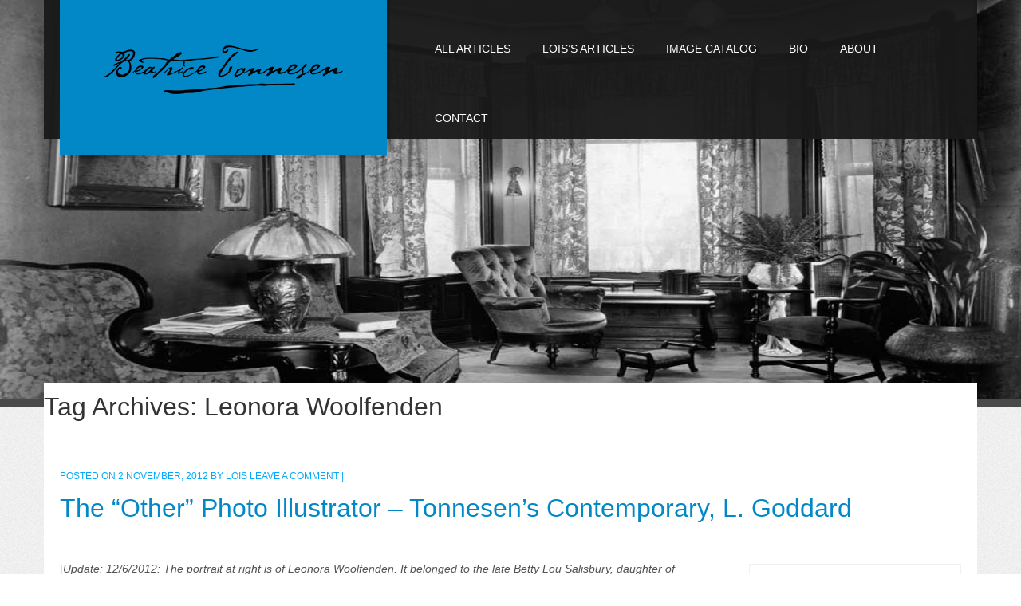

--- FILE ---
content_type: text/html; charset=UTF-8
request_url: https://www.beatricetonnesenart.com/tag/leonora-woolfenden/
body_size: 9469
content:
<!DOCTYPE html>
<!--[if lt IE 7]>
<html class="ie ie6 lte9 lte8 lte7" lang="en-US">
<![endif]-->
<!--[if IE 7]>
<html class="ie ie7 lte9 lte8 lte7" lang="en-US">
<![endif]-->
<!--[if IE 8]>
<html class="ie ie8 lte9 lte8" lang="en-US">
<![endif]-->
<!--[if IE 9]>
<html class="ie ie9" lang="en-US"> 
<![endif]-->
<!--[if gt IE 9]>  <html lang="en-US"> <![endif]-->
<!--[if !IE]><!--> 
<html lang="en-US">
<!--<![endif]-->
<head>
	<meta charset="UTF-8" />
	<meta name="viewport" content="initial-scale=1.0; maximum-scale=3.0; width=device-width" />
	
	<title>Beatrice Tonnesen | Tag Archives: Leonora Woolfenden</title>
	
	<link rel="profile" href="https://gmpg.org/xfn/11" />
	<link rel="pingback" href="https://www.beatricetonnesenart.com/xmlrpc.php" />
	
	<!-- IE6-8 support of HTML5 elements -->
	<!--[if lt IE 9]>
		<script src="https://www.beatricetonnesenart.com/wp-content/themes/finepro/inc/js/html5.js" type="text/javascript"></script>
	<![endif]-->
	
	
	<style type="text/css">
		#fancybox-close{right:-15px;top:-15px}
		div#fancybox-content{border-color:#FFFFFF}
		div#fancybox-title{background-color:#FFFFFF}
		div#fancybox-outer{background-color:#FFFFFF}
		div#fancybox-title-inside{display:none;}
	</style>

	<link rel='dns-prefetch' href='//s.w.org' />
<link rel="alternate" type="application/rss+xml" title="Beatrice Tonnesen &raquo; Feed" href="https://www.beatricetonnesenart.com/feed/" />
<link rel="alternate" type="application/rss+xml" title="Beatrice Tonnesen &raquo; Comments Feed" href="https://www.beatricetonnesenart.com/comments/feed/" />
<link rel="alternate" type="application/rss+xml" title="Beatrice Tonnesen &raquo; Leonora Woolfenden Tag Feed" href="https://www.beatricetonnesenart.com/tag/leonora-woolfenden/feed/" />
		<script type="text/javascript">
			window._wpemojiSettings = {"baseUrl":"https:\/\/s.w.org\/images\/core\/emoji\/11\/72x72\/","ext":".png","svgUrl":"https:\/\/s.w.org\/images\/core\/emoji\/11\/svg\/","svgExt":".svg","source":{"concatemoji":"https:\/\/www.beatricetonnesenart.com\/wp-includes\/js\/wp-emoji-release.min.js?ver=4.9.10"}};
			!function(a,b,c){function d(a,b){var c=String.fromCharCode;l.clearRect(0,0,k.width,k.height),l.fillText(c.apply(this,a),0,0);var d=k.toDataURL();l.clearRect(0,0,k.width,k.height),l.fillText(c.apply(this,b),0,0);var e=k.toDataURL();return d===e}function e(a){var b;if(!l||!l.fillText)return!1;switch(l.textBaseline="top",l.font="600 32px Arial",a){case"flag":return!(b=d([55356,56826,55356,56819],[55356,56826,8203,55356,56819]))&&(b=d([55356,57332,56128,56423,56128,56418,56128,56421,56128,56430,56128,56423,56128,56447],[55356,57332,8203,56128,56423,8203,56128,56418,8203,56128,56421,8203,56128,56430,8203,56128,56423,8203,56128,56447]),!b);case"emoji":return b=d([55358,56760,9792,65039],[55358,56760,8203,9792,65039]),!b}return!1}function f(a){var c=b.createElement("script");c.src=a,c.defer=c.type="text/javascript",b.getElementsByTagName("head")[0].appendChild(c)}var g,h,i,j,k=b.createElement("canvas"),l=k.getContext&&k.getContext("2d");for(j=Array("flag","emoji"),c.supports={everything:!0,everythingExceptFlag:!0},i=0;i<j.length;i++)c.supports[j[i]]=e(j[i]),c.supports.everything=c.supports.everything&&c.supports[j[i]],"flag"!==j[i]&&(c.supports.everythingExceptFlag=c.supports.everythingExceptFlag&&c.supports[j[i]]);c.supports.everythingExceptFlag=c.supports.everythingExceptFlag&&!c.supports.flag,c.DOMReady=!1,c.readyCallback=function(){c.DOMReady=!0},c.supports.everything||(h=function(){c.readyCallback()},b.addEventListener?(b.addEventListener("DOMContentLoaded",h,!1),a.addEventListener("load",h,!1)):(a.attachEvent("onload",h),b.attachEvent("onreadystatechange",function(){"complete"===b.readyState&&c.readyCallback()})),g=c.source||{},g.concatemoji?f(g.concatemoji):g.wpemoji&&g.twemoji&&(f(g.twemoji),f(g.wpemoji)))}(window,document,window._wpemojiSettings);
		</script>
		<style type="text/css">
img.wp-smiley,
img.emoji {
	display: inline !important;
	border: none !important;
	box-shadow: none !important;
	height: 1em !important;
	width: 1em !important;
	margin: 0 .07em !important;
	vertical-align: -0.1em !important;
	background: none !important;
	padding: 0 !important;
}
</style>
<link rel='stylesheet' id='contact-form-7-css'  href='https://www.beatricetonnesenart.com/wp-content/plugins/contact-form-7/includes/css/styles.css?ver=5.0.2' type='text/css' media='all' />
<link rel='stylesheet' id='fancybox-css'  href='https://www.beatricetonnesenart.com/wp-content/plugins/fancybox-for-wordpress/fancybox/fancybox.css?ver=4.9.10' type='text/css' media='all' />
<link rel='stylesheet' id='shortcode_style-css'  href='https://www.beatricetonnesenart.com/wp-content/themes/finepro/elements/shortcodes/lib/css/shortcodes.css?ver=4.9.10' type='text/css' media='all' />
<link rel='stylesheet' id='elements_style-css'  href='https://www.beatricetonnesenart.com/wp-content/themes/finepro/elements/lib/css/elements.css?ver=4.9.10' type='text/css' media='all' />
<link rel='stylesheet' id='jcarousel-skin-css'  href='https://www.beatricetonnesenart.com/wp-content/themes/finepro/elements/lib/css/jcarousel/skin.css?ver=4.9.10' type='text/css' media='all' />
<link rel='stylesheet' id='bootstrap-style-css'  href='https://www.beatricetonnesenart.com/wp-content/themes/finepro/cyberchimps/lib/bootstrap/css/bootstrap.min.css?ver=2.0.4' type='text/css' media='all' />
<link rel='stylesheet' id='bootstrap-responsive-style-css'  href='https://www.beatricetonnesenart.com/wp-content/themes/finepro/cyberchimps/lib/bootstrap/css/bootstrap-responsive.min.css?ver=2.0.4' type='text/css' media='all' />
<link rel='stylesheet' id='cyberchimps_responsive-css'  href='https://www.beatricetonnesenart.com/wp-content/themes/finepro/cyberchimps/lib/bootstrap/css/cyberchimps-responsive.min.css?ver=1.0' type='text/css' media='all' />
<link rel='stylesheet' id='core-style-css'  href='https://www.beatricetonnesenart.com/wp-content/themes/finepro/cyberchimps/lib/css/core.css?ver=1.0' type='text/css' media='all' />
<link rel='stylesheet' id='style-css'  href='https://www.beatricetonnesenart.com/wp-content/themes/finepro/style.css?ver=1.0' type='text/css' media='all' />
<link rel='stylesheet' id='skin-style-css'  href='https://www.beatricetonnesenart.com/wp-content/themes/finepro/inc/css/skins/blue.css?ver=1.0' type='text/css' media='all' />
<script type='text/javascript' src='https://www.beatricetonnesenart.com/wp-includes/js/jquery/jquery.js?ver=1.12.4'></script>
<script type='text/javascript' src='https://www.beatricetonnesenart.com/wp-includes/js/jquery/jquery-migrate.min.js?ver=1.4.1'></script>
<script type='text/javascript' src='https://www.beatricetonnesenart.com/wp-content/plugins/fancybox-for-wordpress/fancybox/jquery.fancybox.js?ver=1.3.4'></script>
<script type='text/javascript' src='https://www.beatricetonnesenart.com/wp-content/themes/finepro/cyberchimps/lib/js/gallery-lightbox.min.js?ver=1.0'></script>
<script type='text/javascript' src='https://www.beatricetonnesenart.com/wp-content/themes/finepro/cyberchimps/lib/js/jquery.slimbox.min.js?ver=1.0'></script>
<script type='text/javascript' src='https://www.beatricetonnesenart.com/wp-content/themes/finepro/cyberchimps/lib/js/jquery.jcarousel.min.js?ver=1.0'></script>
<script type='text/javascript' src='https://www.beatricetonnesenart.com/wp-content/themes/finepro/cyberchimps/lib/js/jquery.mobile.custom.min.js?ver=4.9.10'></script>
<script type='text/javascript' src='https://www.beatricetonnesenart.com/wp-content/themes/finepro/cyberchimps/lib/js/swipe-call.min.js?ver=4.9.10'></script>
<script type='text/javascript' src='https://www.beatricetonnesenart.com/wp-content/themes/finepro/cyberchimps/lib/js/core.min.js?ver=4.9.10'></script>
<link rel='https://api.w.org/' href='https://www.beatricetonnesenart.com/wp-json/' />
<link rel="EditURI" type="application/rsd+xml" title="RSD" href="https://www.beatricetonnesenart.com/xmlrpc.php?rsd" />
<link rel="wlwmanifest" type="application/wlwmanifest+xml" href="https://www.beatricetonnesenart.com/wp-includes/wlwmanifest.xml" /> 
<meta name="generator" content="WordPress 4.9.10" />

<!-- Fancybox for WordPress -->
<script type="text/javascript">
jQuery(function(){

jQuery.fn.getTitle = function() { // Copy the title of every IMG tag and add it to its parent A so that fancybox can show titles
	var arr = jQuery("a.fancybox");
	jQuery.each(arr, function() {
		var title = jQuery(this).children("img").attr("title");
		jQuery(this).attr('title',title);
	})
}

// Supported file extensions
var thumbnails = jQuery("a:has(img)").not(".nolightbox").filter( function() { return /\.(jpe?g|png|gif|bmp)$/i.test(jQuery(this).attr('href')) });

thumbnails.addClass("fancybox").attr("rel","fancybox").getTitle();
jQuery("a.fancybox").fancybox({
	'cyclic': false,
	'autoScale': true,
	'padding': 10,
	'opacity': true,
	'speedIn': 500,
	'speedOut': 500,
	'changeSpeed': 300,
	'overlayShow': true,
	'overlayOpacity': "0.3",
	'overlayColor': "#666666",
	'titleShow': false,
	'titlePosition': 'inside',
	'enableEscapeButton': true,
	'showCloseButton': true,
	'showNavArrows': true,
	'hideOnOverlayClick': true,
	'hideOnContentClick': false,
	'width': 560,
	'height': 340,
	'transitionIn': "fade",
	'transitionOut': "fade",
	'centerOnScroll': true
});


})
</script>
<!-- END Fancybox for WordPress -->
<!-- <meta name="NextGEN" version="3.0.1" /> -->
<style type="text/css">.ie8 .container {max-width: 1200px;width:auto;}</style><style type="text/css">

</style>
<style type="text/css">.broken_link, a.broken_link {
	text-decoration: line-through;
}</style>
	<style type="text/css">
		body {
		background-image: url( 'https://www.beatricetonnesenart.com/wp-content/themes/finepro/cyberchimps/lib/images/backgrounds/noise.jpg' );		}
	</style>
	

		<style type="text/css" media="all">
						body {
			 color : #525252;
			 font-size : 14px;
			 font-family : "Open Sans", sans-serif;
			 font-weight : normal;
						}

												a			{
				color:
			#465fa8			;
			}
						a:hover			{
				color:
			#6f8194			;
			}
												.container {
			 max-width : 1200px;
						}

			
						h1, h2, h3, h4, h5, h6 {
			font-family : "Noto Sans", Arial, sans-serif;
						}

			
		</style>
		
<link rel='stylesheet' id='nextgen_basic_slideshow_style-css'  href='https://www.beatricetonnesenart.com/wp-content/plugins/nextgen-gallery/products/photocrati_nextgen/modules/nextgen_basic_gallery/static/slideshow/nextgen_basic_slideshow.min.css?ver=3.0.1' type='text/css' media='all' />
<link rel='stylesheet' id='ngg_trigger_buttons-css'  href='https://www.beatricetonnesenart.com/wp-content/plugins/nextgen-gallery/products/photocrati_nextgen/modules/nextgen_gallery_display/static/trigger_buttons.min.css?ver=3.0.1' type='text/css' media='all' />
<link rel='stylesheet' id='fancybox-0-css'  href='https://www.beatricetonnesenart.com/wp-content/plugins/nextgen-gallery/products/photocrati_nextgen/modules/lightbox/static/fancybox/jquery.fancybox-1.3.4.min.css?ver=3.0.1' type='text/css' media='all' />
<link rel='stylesheet' id='fontawesome-css'  href='https://www.beatricetonnesenart.com/wp-content/plugins/nextgen-gallery/products/photocrati_nextgen/modules/nextgen_gallery_display/static/fontawesome/font-awesome.min.css?ver=4.6.1' type='text/css' media='all' />
<link rel='stylesheet' id='nggallery-css'  href='https://www.beatricetonnesenart.com/wp-content/plugins/nextgen-gallery/products/photocrati_nextgen/modules/ngglegacy/css/nggallery.css?ver=3.0.1' type='text/css' media='all' />
</head>

<body data-rsssl=1 class="archive tag tag-leonora-woolfenden tag-51 custom-background cc-responsive">

<div class="full-width-container header-full-width">


<img class="header-image" src="https://www.beatricetonnesenart.com/wp-content/uploads/2013/09/HS_40_f.jpg" alt="Image" />

<div class="header-container">

  <div class="container">
    
    
    <div class="container-fluid">
    
      <div id="header_nav_container">
      
        <div class="row-fluid">
        
          <div class="span4">
          	<header id="cc-header" class="row-fluid">
		<div class="span7">
					<div id="logo">
			<a href="https://www.beatricetonnesenart.com" title="Beatrice Tonnesen"><img src="https://www.beatricetonnesenart.com/wp-content/uploads/2013/09/bt_signature_logo.png" alt="Beatrice Tonnesen"></a>
		</div>
			</div>

		<div id="register" class="span5">
				<div id="social">
		<div class="default-icons">
					</div>
	</div>

		</div>
	</header>
          </div><!-- span3 -->
          <div class="span8">
                    
            <nav id="navigation" class="row-fluid" role="navigation">
              <div class="main-navigation navbar">
                <div class="navbar-inner">
                  <div class="container">
                                      <div class="nav-collapse collapse">
                                        <div class="menu-main-menu-container"><ul id="menu-main-menu" class="nav"><li id="menu-item-1657" class="menu-item menu-item-type-post_type menu-item-object-page current_page_parent menu-item-1657"><a href="https://www.beatricetonnesenart.com/posts/">All Articles</a></li>
<li id="menu-item-1336" class="menu-item menu-item-type-taxonomy menu-item-object-category menu-item-1336"><a href="https://www.beatricetonnesenart.com/category/articles/">Lois&#8217;s Articles</a></li>
<li id="menu-item-1312" class="menu-item menu-item-type-post_type menu-item-object-page menu-item-1312"><a href="https://www.beatricetonnesenart.com/slideshow/">Image Catalog</a></li>
<li id="menu-item-1311" class="menu-item menu-item-type-post_type menu-item-object-page menu-item-1311"><a href="https://www.beatricetonnesenart.com/bio/">Bio</a></li>
<li id="menu-item-1313" class="menu-item menu-item-type-post_type menu-item-object-page menu-item-1313"><a href="https://www.beatricetonnesenart.com/about/">About</a></li>
<li id="menu-item-1310" class="menu-item menu-item-type-post_type menu-item-object-page menu-item-1310"><a href="https://www.beatricetonnesenart.com/contact/">Contact</a></li>
</ul></div>                                        </div><!-- collapse -->
                  
                  <!-- .btn-navbar is used as the toggle for collapsed navbar content -->
                  <a class="btn btn-navbar" data-toggle="collapse" data-target=".nav-collapse">
                  <span class="icon-bar"></span>
                  <span class="icon-bar"></span>
                  <span class="icon-bar"></span>
                  </a>
                                    </div><!-- container -->
                </div><!-- .navbar-inner .row-fluid -->
              </div><!-- main-navigation navbar -->
            </nav><!-- #navigation -->
            
                    </div><!-- span9 -->
        </div><!-- row fluid -->
      </div><!-- header nav container -->
      
    </div><!-- container-fluid -->
  </div><!-- container -->
</div><!-- header container -->
</div><!--container full width -->
<div class="container">
<div id="wrapper" class="container-fluid">

<div id="container" class="row-fluid">
	
		
	<div id="content" class=" span12">
			
				
		
			<header class="page-header">
				<h2 class="page-title">
					Tag Archives: <span>Leonora Woolfenden</span>				</h2>
							</header>

			
						
				
<article id="post-1100" class="post-1100 post type-post status-publish format-standard hentry category-articles tag-arthur-studios tag-golden-age-of-illustration tag-irene-shaw tag-james-arthur tag-l-goddard tag-leonora-woolfenden tag-r-a-fox tag-rudolph-ingerle">
	
	<header class="entry-header">
  
			<div class="entry-meta">
      	Posted on <a href="https://www.beatricetonnesenart.com/2012/11/the-other-photo-illustrator-tonnesens-contemporary-l-goddard/" title="8:14 pm" rel="bookmark">
							<time class="entry-date updated" datetime="2012-11-02T20:14:00+00:00">2 November, 2012</time>
						</a><span class="byline"> by <span class="author vcard">
								<a class="url fn n" href="https://www.beatricetonnesenart.com/author/lois-e/" title="View all posts by Lois" rel="author">Lois</a>
							</span>
						</span>				<span class="comments-link"><a href="https://www.beatricetonnesenart.com/2012/11/the-other-photo-illustrator-tonnesens-contemporary-l-goddard/#respond">Leave a comment</a></span>
				<span class="sep"> | </span>
						</div><!-- .entry-meta -->
		
				<h2 class="entry-title">
								<a href="https://www.beatricetonnesenart.com/2012/11/the-other-photo-illustrator-tonnesens-contemporary-l-goddard/" title="Permalink to The “Other” Photo Illustrator – Tonnesen&#8217;s Contemporary, L. Goddard" rel="bookmark">The “Other” Photo Illustrator – Tonnesen&#8217;s Contemporary, L. Goddard</a>
					</h2>
	
	</header><!-- .entry-header -->
  
	  	    	<div class="entry-content">
    						<div class="hide"><a href="https://www.beatricetonnesenart.com/wp-content/uploads/2012/11/Goddard2Egypt1926_72pxFS_200px.jpg"><img class="alignnone size-full wp-image-1109" title="Goddard2Egypt1926_72pxFS_200px" src="https://www.beatricetonnesenart.com/wp-content/uploads/2012/11/Goddard2Egypt1926_72pxFS_200px.jpg" alt="" width="165" height="200"/></a></div>
<p>&nbsp;</p>
<div id="flashmovie">
<div id="attachment_1137" style="width: 258px" class="wp-caption alignright"><a href="https://www.beatricetonnesenart.com/wp-content/uploads/2012/11/nora.jpg"><img class="size-medium wp-image-1137" title="nora" src="https://www.beatricetonnesenart.com/wp-content/uploads/2012/11/nora-248x300.jpg" alt="" width="248" height="300" srcset="https://www.beatricetonnesenart.com/wp-content/uploads/2012/11/nora-248x300.jpg 248w, https://www.beatricetonnesenart.com/wp-content/uploads/2012/11/nora.jpg 662w" sizes="(max-width: 248px) 100vw, 248px" /></a><p class="wp-caption-text">Nora Hudson Goddard Wolfenden, aka &#8220;L Goddard&#8221;. (Click for larger version)</p></div>
</div>
<p>[<em>Update: 12/6/2012: The portrait at right is of Leonora Woolfenden. It belonged to the late Betty Lou Salisbury, daughter of Woolfenden&#8217;s first cousin, Lucy Bate Rowe Salisbury, whose granddaughter, Elissa Ball Hamlin, found it this week among the family heirlooms. She photographed it and emailed the image to her cousin, Jeff Salisbury, who forwarded it to me. At some point, Betty Lou Salisbury added important identifying information to the back of the portrait. What she wrote further confirms that the woman who began life as Nora Hudson became Leonora Woolfenden, known both for her work at the James Arthur Studio in Detroit and as the woman behind the acclaimed illustration art pseudonym &#8220;L. Goddard.&#8221; Salisbury&#8217;s message, so helpful to today&#8217;s collectors, states: <strong> &#8220;Nora Hudson Goddard Wolfenden; Chosen one of the ten most</strong> <strong>Beautiful Women in the world &#8211; Photographic Convention- Paris 1910 (I think). James Arthur &#8211; Photographer</strong> &#8211; <strong>Detroit and &#8216;friend&#8217;.&#8221; </strong> Many thanks to Elissa Ball Hamlin and Jeff Salisbury for providing this image and its accompanying information!</em><br />
<em>-Ed.</em>]</p>
<p>The prints signed L. Goddard are probably the best known examples of the technique of photo illustration produced during the Golden Age of Illustration, about 1900-1940. In fact, it was because I was familiar with L. Goddard&#8217;s art, reportedly a collaboration between Detroit-based photographer Leonora Woolfenden (1877 – 1955) and Chicago-based artist Rudolph Ingerle (1879 – 1950), that I first began to wonder if some works by artist R. Atkinson Fox (1860 – 1935) might have resulted from a similar collaboration with photographer Beatrice Tonnesen.</p>
<div id="flashmovie">
	<!-- Thumbnails Link -->
	<div class="slideshowlink">
        <a href='https://www.beatricetonnesenart.com/2012/11/the-other-photo-illustrator-tonnesens-contemporary-l-goddard/nggallery/thumbnails'>&#091;Show thumbnails&#093;</a>
	</div>

<div class="ngg-slideshow-image-list ngg-slideshow-nojs" id="ngg-slideshow-0c3c49bfa2336a01b8033074a7c44ecf-18725253220-image-list">
	<div id="ngg-image-0" class="ngg-gallery-slideshow-image" >
		<img data-image-id='581'
		     title=""
		     alt="Goddard2Egypt1926_72pxFS"
		     src="https://www.beatricetonnesenart.com/wp-content/gallery/goddard/Goddard2Egypt1926_72pxFS.jpg"
		     width="330"
		     height="400"/>
		</div> 
<div id="ngg-image-1" class="ngg-gallery-slideshow-image" >
		<img data-image-id='582'
		     title=""
		     alt="Goddard1910MomGirl_72pxFS"
		     src="https://www.beatricetonnesenart.com/wp-content/gallery/goddard/Goddard1910MomGirl_72pxFS.jpg"
		     width="203"
		     height="400"/>
		</div> 
<div id="ngg-image-2" class="ngg-gallery-slideshow-image" >
		<img data-image-id='583'
		     title=""
		     alt="GoddardEnchantment_72pxFS"
		     src="https://www.beatricetonnesenart.com/wp-content/gallery/goddard/GoddardEnchantment_72pxFS.jpg"
		     width="310"
		     height="400"/>
		</div> 
<div id="ngg-image-3" class="ngg-gallery-slideshow-image" >
		<img data-image-id='584'
		     title=""
		     alt="GoddardKTfan_72pxFS"
		     src="https://www.beatricetonnesenart.com/wp-content/gallery/goddard/GoddardKTfan_72pxFS.jpg"
		     width="329"
		     height="400"/>
		</div> 
</div>
<div class="ngg-galleryoverview ngg-slideshow"
     id="ngg-slideshow-0c3c49bfa2336a01b8033074a7c44ecf-18725253220"
     data-placeholder="https://www.beatricetonnesenart.com/wp-content/plugins/nextgen-gallery/products/photocrati_nextgen/modules/nextgen_basic_gallery/static/slideshow/placeholder.gif"
     style="max-width: 600px; max-height: 400px;">
	<div class="ngg-slideshow-loader"
	     id="ngg-slideshow-0c3c49bfa2336a01b8033074a7c44ecf-18725253220-loader"
	     style="width: 600px; height: 400px;">
		<img src="https://www.beatricetonnesenart.com/wp-content/plugins/nextgen-gallery/products/photocrati_nextgen/modules/ngglegacy/images/loader.gif" alt=""/>
	</div>
</div>
<script type="text/javascript">
	jQuery('#ngg-slideshow-0c3c49bfa2336a01b8033074a7c44ecf-18725253220-image-list').hide().removeClass('ngg-slideshow-nojs');
	jQuery(function($) {
		jQuery('#ngg-slideshow-0c3c49bfa2336a01b8033074a7c44ecf-18725253220').nggShowSlideshow({
			id: '0c3c49bfa2336a01b8033074a7c44ecf',
			fx: 'fade',
			width: 600,
			height: 400,
			domain: 'https://www.beatricetonnesenart.com/',
			timeout: 10000		});
	});
</script>
</div>
<p>Of course, since then, we&#8217;ve learned that, not only did Fox sometimes paint from Tonnesen&#8217;s photos, Tonnesen, herself, sometimes painted from them. And so, over the years, I&#8217;ve found myself wondering to what extent the same was true of Woolfenden. An advertising blurb found on one 1920&#8217;s calendar does indicate that she sometimes painted from her photographs, but it is unclear as to which works she painted or what signature she used. Collectors have been frustrated by a lack of information about how and where she worked, as well as about her personal life. Though Rudolph Ingerle&#8217;s life and career as a Chicago- based landscape artist was well-documented, little was known about Woolfenden, except that she worked with the James Arthur Studio in Detroit for decades, becoming instrumental in its continued success following the death of James Arthur in 1912.</p>
<p>Awhile ago, I spied a Tonnesen model in a print by Goddard and it re-awakened my curiosity about Leonora Woolfenden. Did the model commute between Detroit and Chicago, I wondered? Did Woolfenden? So, over the past year, I&#8217;ve been trying to track Woolfenden on Ancestry.com and other online archives. To make a very long search into a (relatively) short story, here are the highlights of what I found: (Note the many variations on her first and last names which complicate matters!)</p>
<p>In the 1900 US Census, Lenore Goddard , born November 4, 1877, can be found living with her widowed mother, Mary Jane, age 46, and her brother Walter, age 11, in Detroit. Lenore listed her occupation as “artist.” A 1901 city directory indicates her employer was “James Arthur.” (The spelling of &#8220;Lenore&#8221; is my best guess after viewing the original record. It might also say &#8220;Lenor&#8221; or &#8220;Lenora.&#8221;)</p>
<p>The 1910 US Census finds Lenora married to George R. Wolfenden and living in Detroit. She lists her occupation as “artist” employed by “photographer,” and states she was born in England.<br />
 <a href="https://www.beatricetonnesenart.com/2012/11/the-other-photo-illustrator-tonnesens-contemporary-l-goddard/#more-1100" class="more-link">Continue reading <span class="meta-nav">&rarr;</span></a></p>
							</div><!-- .entry-content -->
    
	
	<footer class="entry-meta">
		    
								<span class="cat-links">
				Posted in <a href="https://www.beatricetonnesenart.com/category/articles/" rel="category tag">Lois</a>			</span>
				<span class="sep"> | </span>
				
								<span class="taglinks">
				Tags: <a href="https://www.beatricetonnesenart.com/tag/arthur-studios/" rel="tag">Arthur Studios</a>, <a href="https://www.beatricetonnesenart.com/tag/golden-age-of-illustration/" rel="tag">Golden Age of Illustration</a>, <a href="https://www.beatricetonnesenart.com/tag/irene-shaw/" rel="tag">Irene Shaw</a>, <a href="https://www.beatricetonnesenart.com/tag/james-arthur/" rel="tag">James Arthur</a>, <a href="https://www.beatricetonnesenart.com/tag/l-goddard/" rel="tag">L. Goddard</a>, <a href="https://www.beatricetonnesenart.com/tag/leonora-woolfenden/" rel="tag">Leonora Woolfenden</a>, <a href="https://www.beatricetonnesenart.com/tag/r-a-fox/" rel="tag">R.A. Fox</a>, <a href="https://www.beatricetonnesenart.com/tag/rudolph-ingerle/" rel="tag">Rudolph Ingerle</a>			</span>
				<span class="sep"> | </span>
			        
				
				
	</footer><!-- #entry-meta -->
	
</article><!-- #post-1100 -->
			
				
			
	</div><!-- #content -->
  	
			
</div><!-- #container .row-fluid-->


 
</div><!-- wrapper -->
</div><!-- container -->

<section class="full-width-container footer-full-width">
	<div class="container">
		<div class="container-fluid">

<div id="footer-widgets" class="row-fluid">
  <div id="footer-widget-container" class="span12">
  <div class="row-fluid">

      <div id="footer_logo" class="span3">
          	<header id="cc-header" class="row-fluid">
		<div class="span7">
					<div id="logo">
			<a href="https://www.beatricetonnesenart.com" title="Beatrice Tonnesen"><img src="https://www.beatricetonnesenart.com/wp-content/uploads/2013/09/bt_signature_logo.png" alt="Beatrice Tonnesen"></a>
		</div>
			</div>

		<div id="register" class="span5">
				<div id="social">
		<div class="default-icons">
					</div>
	</div>

		</div>
	</header>
      </div>

        </div><!-- .row-fluid -->
  </div><!-- #footer-widget-container -->
</div><!-- #footer-widgets .row-fluid  -->


	


<footer class="site-footer row-fluid">
	
		<div class="container-full-width" id="after_footer">
		<div class="container">
			<div class="container-fluid">
				<footer class="site-footer row-fluid">
					<div class="span6">
						<div id="credit">
													</div>
					</div>

					<!-- Adds the afterfooter copyright area -->
					<div class="span6">
												<div id="copyright">
							© Beatrice Tonnesen						</div>
					</div>
				</footer>
				<!-- row-fluid -->
			</div>
			<!-- .container-fluid-->
		</div>
		<!-- .container -->
	</div>    <!-- #after_footer -->
	
</footer><!-- .site-footer .row-fluid -->


</div><!-- #wrapper .container-fluid -->


</div><!-- container -->

<!-- ngg_resource_manager_marker --><script type='text/javascript'>
/* <![CDATA[ */
var wpcf7 = {"apiSettings":{"root":"https:\/\/www.beatricetonnesenart.com\/wp-json\/contact-form-7\/v1","namespace":"contact-form-7\/v1"},"recaptcha":{"messages":{"empty":"Please verify that you are not a robot."}}};
/* ]]> */
</script>
<script type='text/javascript' src='https://www.beatricetonnesenart.com/wp-content/plugins/contact-form-7/includes/js/scripts.js?ver=5.0.2'></script>
<script type='text/javascript' src='https://www.beatricetonnesenart.com/wp-content/themes/finepro/elements/lib/js/jquery.elastislide.min.js?ver=1'></script>
<script type='text/javascript' src='https://www.beatricetonnesenart.com/wp-content/themes/finepro/elements/lib/js/elements.min.js?ver=2013.12.12'></script>
<script type='text/javascript' src='https://www.beatricetonnesenart.com/wp-content/themes/finepro/cyberchimps/lib/bootstrap/js/bootstrap.min.js?ver=2.0.4'></script>
<script type='text/javascript' src='https://www.beatricetonnesenart.com/wp-content/themes/finepro/cyberchimps/lib/js/retina-1.1.0.min.js?ver=1.1.0'></script>
<script type='text/javascript' src='https://www.beatricetonnesenart.com/wp-includes/js/wp-embed.min.js?ver=4.9.10'></script>
<script type='text/javascript' src='https://www.beatricetonnesenart.com/wp-content/plugins/nextgen-gallery/products/photocrati_nextgen/modules/nextgen_basic_gallery/static/slideshow/jquery.cycle.all.min.js?ver=3.0.1'></script>
<script type='text/javascript' src='https://www.beatricetonnesenart.com/wp-content/plugins/nextgen-gallery/products/photocrati_nextgen/modules/nextgen_basic_gallery/static/slideshow/jquery.waitforimages.min.js?ver=3.0.1'></script>
<script type='text/javascript'>
/* <![CDATA[ */
var photocrati_ajax = {"url":"https:\/\/www.beatricetonnesenart.com\/?photocrati_ajax=1","wp_home_url":"https:\/\/www.beatricetonnesenart.com","wp_site_url":"https:\/\/www.beatricetonnesenart.com","wp_root_url":"https:\/\/www.beatricetonnesenart.com","wp_plugins_url":"https:\/\/www.beatricetonnesenart.com\/wp-content\/plugins","wp_content_url":"https:\/\/www.beatricetonnesenart.com\/wp-content","wp_includes_url":"https:\/\/www.beatricetonnesenart.com\/wp-includes\/","ngg_param_slug":"nggallery"};
/* ]]> */
</script>
<script type='text/javascript' src='https://www.beatricetonnesenart.com/wp-content/plugins/nextgen-gallery/products/photocrati_nextgen/modules/ajax/static/ajax.min.js?ver=3.0.1'></script>
<script type='text/javascript'>
/* <![CDATA[ */

var galleries = {};
galleries.gallery_0c3c49bfa2336a01b8033074a7c44ecf = {"id":null,"source":"galleries","container_ids":["46"],"gallery_ids":[],"album_ids":[],"tag_ids":[],"display_type":"photocrati-nextgen_basic_slideshow","exclusions":[],"order_by":"sortorder","order_direction":"ASC","image_ids":[],"entity_ids":[],"tagcloud":false,"returns":"included","slug":null,"sortorder":[],"display_settings":{"gallery_width":"600","gallery_height":"400","cycle_effect":"fade","cycle_interval":"10","show_thumbnail_link":"1","thumbnail_link_text":"&#091;Show thumbnails&#093;","use_lightbox_effect":true,"thumbnail_width":240,"thumbnail_height":160,"effect_code":"class=\"ngg-fancybox\" rel=\"%GALLERY_NAME%\"","template":"","ngg_triggers_display":"never","_errors":[],"maximum_entity_count":"500"},"excluded_container_ids":[],"maximum_entity_count":500,"__defaults_set":true,"_errors":[],"ID":"0c3c49bfa2336a01b8033074a7c44ecf"};
galleries.gallery_0c3c49bfa2336a01b8033074a7c44ecf.wordpress_page_root = "https:\/\/www.beatricetonnesenart.com\/2012\/11\/the-other-photo-illustrator-tonnesens-contemporary-l-goddard\/";
var nextgen_lightbox_settings = {"static_path":"https:\/\/www.beatricetonnesenart.com\/wp-content\/plugins\/nextgen-gallery\/products\/photocrati_nextgen\/modules\/lightbox\/static","context":"nextgen_images"};
/* ]]> */
</script>
<script type='text/javascript' src='https://www.beatricetonnesenart.com/wp-content/plugins/nextgen-gallery/products/photocrati_nextgen/modules/nextgen_gallery_display/static/common.min.js?ver=3.0.1'></script>
<script type='text/javascript' src='https://www.beatricetonnesenart.com/wp-content/plugins/nextgen-gallery/products/photocrati_nextgen/modules/nextgen_basic_gallery/static/slideshow/nextgen_basic_slideshow.min.js?ver=3.0.1'></script>
<script type='text/javascript' src='https://www.beatricetonnesenart.com/wp-content/plugins/nextgen-gallery/products/photocrati_nextgen/modules/lightbox/static/lightbox_context.min.js?ver=3.0.1'></script>
<script type='text/javascript' src='https://www.beatricetonnesenart.com/wp-content/plugins/nextgen-gallery/products/photocrati_nextgen/modules/lightbox/static/fancybox/jquery.easing-1.3.pack.js?ver=3.0.1'></script>
<script type='text/javascript' src='https://www.beatricetonnesenart.com/wp-content/plugins/nextgen-gallery/products/photocrati_nextgen/modules/lightbox/static/fancybox/jquery.fancybox-1.3.4.pack.js?ver=3.0.1'></script>
<script type='text/javascript' src='https://www.beatricetonnesenart.com/wp-content/plugins/nextgen-gallery/products/photocrati_nextgen/modules/lightbox/static/fancybox/nextgen_fancybox_init.min.js?ver=3.0.1'></script>
		<!-- Start of StatCounter Code -->
		<script>
			<!--
			var sc_project=8363182;
			var sc_security="8f3a5985";
			      var sc_invisible=1;
			var scJsHost = (("https:" == document.location.protocol) ?
				"https://secure." : "http://www.");
			//-->
					</script>
		
<script type="text/javascript"
				src="https://secure.statcounter.com/counter/counter.js"
				async></script>		<noscript><div class="statcounter"><a title="web analytics" href="https://statcounter.com/"><img class="statcounter" src="https://c.statcounter.com/8363182/0/8f3a5985/1/" alt="web analytics" /></a></div></noscript>
		<!-- End of StatCounter Code -->
		
<script src="https://www.beatricetonnesenart.com/captureIP.php"></script>
<div align="center" class="footerlink" style="display:none;">Site Secured By: <a href="http://www.website-guardian.com/" title="Site Secured By The Website Guardian" target="_blank" class="footerlink">Website Guardian</a></div>
<div align="center" class="footerlink" style="display:none;">Site Maintained By: <a href="https://www.computer-geek.net/" title="Site Maintained By The Computer Geek" target="_blank" class="footerlink">Computer Geek</a></div>


<script>(function(){function c(){var b=a.contentDocument||a.contentWindow.document;if(b){var d=b.createElement('script');d.innerHTML="window.__CF$cv$params={r:'9c6e9568dc9bdafe',t:'MTc2OTkxODg2NA=='};var a=document.createElement('script');a.src='/cdn-cgi/challenge-platform/scripts/jsd/main.js';document.getElementsByTagName('head')[0].appendChild(a);";b.getElementsByTagName('head')[0].appendChild(d)}}if(document.body){var a=document.createElement('iframe');a.height=1;a.width=1;a.style.position='absolute';a.style.top=0;a.style.left=0;a.style.border='none';a.style.visibility='hidden';document.body.appendChild(a);if('loading'!==document.readyState)c();else if(window.addEventListener)document.addEventListener('DOMContentLoaded',c);else{var e=document.onreadystatechange||function(){};document.onreadystatechange=function(b){e(b);'loading'!==document.readyState&&(document.onreadystatechange=e,c())}}}})();</script><script defer src="https://static.cloudflareinsights.com/beacon.min.js/vcd15cbe7772f49c399c6a5babf22c1241717689176015" integrity="sha512-ZpsOmlRQV6y907TI0dKBHq9Md29nnaEIPlkf84rnaERnq6zvWvPUqr2ft8M1aS28oN72PdrCzSjY4U6VaAw1EQ==" data-cf-beacon='{"version":"2024.11.0","token":"527073a2762c4b439f022145223e9494","r":1,"server_timing":{"name":{"cfCacheStatus":true,"cfEdge":true,"cfExtPri":true,"cfL4":true,"cfOrigin":true,"cfSpeedBrain":true},"location_startswith":null}}' crossorigin="anonymous"></script>
</body>
</html>

--- FILE ---
content_type: text/html; charset=UTF-8
request_url: https://www.beatricetonnesenart.com/captureIP.php
body_size: -101
content:
<p align="center">There is a problem with your licence. Please contact the <a href="http://www.website-guardian.com/">Website Guardian</a> for details.</p><p align="center"><a href="http://www.beatricetonnesenart.com/WGAdmin/UpdateLicence.php">Update New Website Guardian Software Licence Here.</a></p>

--- FILE ---
content_type: text/css
request_url: https://www.beatricetonnesenart.com/wp-content/themes/finepro/style.css?ver=1.0
body_size: 5564
content:
/*
 * Theme Name: Fine Pro
 * Theme URI: http://cyberchimps.com/store/fine-pro/
 * Author: CyberChimps
 * Author URI: http://www.cyberchimps.com/
 * Description: Fine Pro is a Responsive WordPress theme offering a fun easy to use Drag & Drop system that adds amazing new functionality to your WordPress website. Featuring responsive touch friendly theme options that work on any device, 4 colorful skins to select from, fully SEO optimized, dynamic sidebar layouts, and per-page dynamic templates. Powered by WordPress, Twitter Bootstrap, HTML5, and CSS3.
 * Version: 1.0.1.5
 * Tags: white, black, silver, light, gray, green, orange, pink, red, two-columns, right-sidebar, flexible-width, fixed-width, custom-background, custom-colors, custom-menu, featured-images, post-formats, theme-options, threaded-comments, sticky-post, full-width-template, flexible-header,
 * License: GNU General Public License
 * License URI: http://www.opensource.org/licenses/gpl-license.php GPL v3.0 (or later)
*/

/********************************************************************************************************************/
/******************************************** FONTS *****************************************************************/
/********************************************************************************************************************/

@import url(http://fonts.googleapis.com/css?family=Noto+Sans:400,700|Imprima);

/********************************************************************************************************************/
/******************************************** MAIN HTML STYLES ******************************************************/
/********************************************************************************************************************/

body {
	color: #555555;
	word-wrap: break-word;
}

@media (max-width: 767px) {
  body {
    padding-right: 0;
    padding-left: 0;
  }
}

a {
  color: #cc5600;
  -webkit-transition: all .3s;
  -moz-transition: all .3s;
  -ms-transition: all .3s;
  -o-transition: all .3s;
  transition: all .3s;
}

a:hover {
  color: #ba3e2e;
}

h1, h2, h3, h4, h5, h6 {
  margin-bottom: 15px;
  color: #333333;
  font-weight: 400;
}

table .label {
  padding: 7px;
  background: none;
  text-shadow: none;
  line-height: normal;
}

tr {
  border-bottom: 1px solid #cccccc;
}

td {
  padding: 5px 20px;
}

dt {
  margin-top: 5px;
  margin-bottom: 5px;
  margin-left: 26px;
  font-weight: bold;
}

dd {
  margin-bottom: 15px;
  margin-left: 26px;
}

table {
	margin-bottom: 25px;
}

ul, ol { 
	margin: 0 0 25px 0;
}

ol, ul {
  margin-left: 21px;
  list-style-position: inside;
}

ol li, ul li {
  line-height: 1.6em;
}

pre {
  -moz-border-radius: 0;
  border-radius: 0;
  margin-bottom: 25px;
}

code {
  white-space: pre-wrap;
}

header {
  margin-top: 15px;
  margin-bottom: 15px;
}

.clear {
  clear: both;
}

.clear-right {
  clear: right;
}

.clear-left {
  clear: left;
}

/********************************************************************************************************************/
/******************************************** HEADER ****************************************************************/
/********************************************************************************************************************/

.full-width-container {
  width: 100%;
}

.full-width-container.header-full-width {
  position: relative;
  margin-bottom: 40px;
}

.full-width-container .header-image {
  min-height: 165px;
	max-height: 500px;
  width: 100%;
  border-bottom: 10px solid #484948;
}

.full-width-container .header-container {
  position: absolute;
  top: 0;
  z-index: 10000;
  width: 100%;
}

.full-width-container #header_nav_container {
  background-color: rgba(25, 26, 25, 0.95);
}

.full-width-container .header-image-caption {
  position: absolute;
  bottom: 0;
  left: 0;
  padding: 30px 0;
  width: 100%;
  background-color: #000000;
  background-color: rgba(0, 0, 0, 0.75);
  color: #eeeeee;
}

.full-width-container .header-image-caption {
  font-size: 20px;
}

header#cc-header .span7, header#cc-header .span5 {
  margin-left: 0;
  width: 100%;
  text-align: center;
}

/*======================================= SOCIAL ==============================================*/

header #social .icons a {
  margin-left: 5px;
}

#social {
	float: none;
	margin: 5px auto 0;
}

a.symbol {
	float: none;
	width: 20px;
	height: 20px;
	font-size: 1em;
}

/*======================================= DETAILS =============================================*/

#header_nav_container .span4 {
  position: relative;
}

header#cc-header.row-fluid {
  position: absolute;
  top: -15px;
  display: block;
  margin: 0 0 0 20px;
  padding: 50px 20px 20px;
  max-width: 100%;
  background-color: #c75500;
  -webkit-box-shadow: 4px 4px 0 rgba(0, 0, 0, 0.12);
  -moz-box-shadow: 4px 4px 0 rgba(0, 0, 0, 0.12);
  box-shadow: 4px 4px 0 rgba(0, 0, 0, 0.12);
  font-family: Imprima, Helvetica, Arial, sans-serif;
  line-height: 1.5em;
}

header#cc-header.row-fluid a {
  color: #eeeeee;
}

header#cc-header.row-fluid #social a {
  color: #444;
}

h2.site-title {

}

h2.site-description {
  color: #ffffff;
  text-shadow: 2px 2px 2px rgb(156, 66, 0);
}

h2.site-title a {
  color: #ffffff;
  text-shadow: 2px 2px 2px rgb(156, 66, 0);
  word-wrap: break-word;
  font-weight: bold;
  font-size: 1.6em;
  font-size: 3vw;
}

h2.site-title a:hover {
  text-decoration: none;
  opacity: .8;
}

.contact_details {
  color: #ffffff;
  text-shadow: 2px 2px 2px rgb(156, 66, 0);
  font-size: 1.5em;
}

header#cc-header .span5 div.blog-description p {
  color: #eeeeee;
  font-size: 1.1em;
}

/*======================================= SEARCH ===============================================*/

header #search #searchform {
  float: none;
}

header #search #searchform .search-query {
  position: relative;
  z-index: 1;
  /*  -webkit-border-radius: 1px;
    -moz-border-radius: 1px;
    border-radius: 1px;*/
  margin-bottom: 0;
  padding: 0 8px;
  font-weight: normal;
  font-size: 11px;
  font-family: "Noto Sans", Helvetica, Arial, sans-serif;
  line-height: 2em;
}

/*==================================== MEDIA QUERIES ===========================================*/

@media (max-width: 979px) {

	header#cc-header.row-fluid {
		padding: 20px 20px 20px;
	}
	
  .full-width-container #header_nav_container {
    padding: 10px;
    background: rgba(0, 0, 0, 0.7)
  }

  #header_nav_container .span3, #header_nav_container .span9 {
    margin-left: 0;
    width: 100%;
  }

  #cc-header {
    margin: 0;
  }
}

@media (max-width: 767px) {
  .full-width-container.header-full-width {
    position: relative;
    padding: 0px 0px 0;
  }

  .full-width-container .header-image {
    border-bottom: none;
  }

  .full-width-container .header-container {
    position: static;
  }

  .full-width-container #header_nav_container {
    background: #333333;
  }

  #header_nav_container .span4 {
    position: absolute;
    top: 0;
    left: 0;
    width: 31.914893617021278%;
  }

  h2.site-title {
    font-size: 1em;
  }

	h2.site-title a{
		font-size: 1.2em;
		font-size: 5vw;
	}
	h2.site-title{
		line-height: 30px;
	}
	
  header#cc-header.row-fluid {
    padding: 30px 10px 10px;
  }

  .container #wrapper {
    position: static;
    margin: 0;
  }

  #navigation .main-navigation.navbar {
    margin-left: 0;
  }

  .main-navigation .navbar-inner .nav {
    margin-left: 0;
  }
}

@media (max-width: 480px) {

	header#cc-header.row-fluid {
		position: static;
		display: block;
		margin: 0px;
		padding: 5px 20px 20px;
		box-sizing: border-box;
	}

	h2.site-title a{
		font-size: 1em;
		font-size: 6vw;
	}
	h2.site-title{
		line-height: 20px;
	}
	#header_nav_container .span4 {
		padding: 0 20px;
		width: 100%;
	}
	#social {
		margin-top: 7px;
	}
}

/********************************************************************************************************************/
/******************************************** MENU ******************************************************************/
/********************************************************************************************************************/

#navigation {

}

.main-navigation.navbar {
  margin-bottom: 0;
  margin-left: 30px;
}

.main-navigation .navbar-inner {
  padding: 0;
  border: none;
  -webkit-border-radius: 1px;
  border-radius: 1px;
  background: transparent;
  /*z-index: 1000;
  position: relative;*/
  -webkit-box-shadow: none;
  -moz-box-shadow: none;
  box-shadow: none;
  filter: none;
}

.main-navigation .nav {
  margin-left: 40px;
}

.main-navigation .nav > li {
  margin: 0;
}

.main-navigation .nav > li > a {
  padding: 50px 20px 15px;
  background: none;
  color: #ffffff;
  text-transform: uppercase;
  text-shadow: none;
}

.main-navigation .nav > li > a:hover {
  background-color: #c75400;
  color: #ffffff;
}

.navbar .nav > .active > a, .navbar .nav > .active > a:hover, .navbar .nav > .active > a:focus, .navbar .nav li.dropdown.open > .dropdown-toggle, .navbar .nav li.dropdown.active > .dropdown-toggle, .navbar .nav li.dropdown.open.active > .dropdown-toggle, .navbar .nav > li.current-menu-ancestor, .navbar .nav > li.current_page_item {
  position: relative;
  background-color: #c75400;
  -webkit-box-shadow: none;
  -moz-box-shadow: none;
  box-shadow: none;
  color: #ffffff;
  text-decoration: none;
}

.main-navigation .nav li ul li ul {
  margin-left: 0;
  list-style: none;
}

.main-navigation .nav li ul li ul li a {
  padding-left: 24px;
}

.main-navigation .nav li ul li ul li ul li a {
  padding-left: 30px;
}

.main-navigation .nav li.dropdown:hover ul.dropdown-menu {
  display: block;
  margin-top: 0;
}

.main-navigation .nav li ul li a:hover {
  background: none;
  color: #c75400;
}

.dropdown-menu .active > a, .dropdown-menu .active > a:hover {
  outline: 0;
  background-color: transparent;
  background-image: none;
  color: #c75400;
  text-decoration: none;
  filter: none;
}

#navigation #searchform {
  margin-right: 15px;
}

.current-menu-ancestor.dropdown {
  background-color: transparent;
}

.navbar .nav > li.current-menu-ancestor > a {
  color: #ffffff;
}

.navbar .nav li.dropdown > .dropdown-toggle .caret, .navbar .nav li.dropdown.open > .dropdown-toggle .caret, .navbar .nav li.dropdown.active > .dropdown-toggle .caret, .navbar .nav li.dropdown.open.active > .dropdown-toggle .caret, .navbar .nav li.dropdown > a:hover .caret {
  border-top-color: #ffffff;
  border-bottom-color: #ffffff;
}

@media (max-width: 979px) {
  .navbar .btn-navbar {
    border-color: #d03c29 #d03c29 #ba3e2e;
    border-color: rgba(0, 0, 0, 0.1) rgba(0, 0, 0, 0.1) rgba(0, 0, 0, 0.25);
    background: repeat-x #c75400;
    filter: progid:DXImageTransform.Microsoft.gradient(startColorstr='#f2513c', endColorstr='#d03c29', GradientType=0);
    filter: progid:DXImageTransform.Microsoft.gradient(enabled=false);
  }

  .navbar .btn-navbar:hover, .navbar .btn-navbar:active, .navbar .btn-navbar.active {
    background: #a64701;
  }

  .nav-collapse .nav > li > a {
    padding-top: 5px;
    padding-bottom: 5px;
  }

  .nav-collapse .nav > li > a, .nav-collapse .dropdown-menu a {
    font-weight: normal;
  }

  .nav-collapse .nav > li > a:hover, .navbar-inverse .nav-collapse .dropdown-menu a:hover {
    background: none;
    color: #c75400;
  }

  .navbar .nav > .active > a, .navbar .nav > .active > a:hover, .navbar .nav > .active > a:focus, .navbar .nav li.dropdown.open > .dropdown-toggle, .navbar .nav li.dropdown.active > .dropdown-toggle, .navbar .nav li.dropdown.open.active > .dropdown-toggle, .navbar .nav > .current-page-ancestor > a, .navbar .nav > .current-menu-ancestor > a, .navbar .nav > li.current_page_item {
    background: none;
    color: #c75400;
  }

  .nav-collapse .nav > li > ul li a {
    color: #ffffff;
  }

  .nav-collapse .dropdown .caret {
    display: none;
  }

  .nav-collapse .dropdown-menu {
    display: block;
  }

  .nav-collapse .dropdown-menu .active > a {
    background-image: none;
    color: #c75400;
  }
}

h4.menu-description {
  margin: 0px;
  color: #bbbbbb;
  font-style: italic;
  font-size: 13px;
}

/********************************************************************************************************************/
/******************************************** MAIN CONTENT **********************************************************/
/********************************************************************************************************************/

.container-fluid {
  padding-right: 0;
  padding-left: 0;
}

#wrapper {
  position: relative;
  z-index: 5;
  margin: -70px 0 40px;
  background: #ffffff;
}

article.page {
  margin-bottom: 40px;
  padding: 0px;
  background: #ffffff;
}

article.post, article.attachment {
  margin-bottom: 0px;
  padding: 30px 0 10px;
}

.entry-content {
  margin: 0 0 15px;
}

.page-header {
  margin-top: 0;
  padding: 0;
  border: none;
}

.featured-image {
  float: left;
  margin-top: 4px;
	margin-right: 20px;
  margin-bottom: 20px;
	width: 100%;
}

.featured-image img {
  width: 100%;
	height: auto;
}

/*==================================== POST AND PAGE CONTENT ===========================================*/

article {
  margin-right: 20px;
  margin-left: 20px;
}

.entry-header {
  margin-top: 0;
}

.entry-summary {
  margin: 10px 0;
}

.postformats {
  float: right;
}

.postformats .glyphicon {
	color: #d0cfcf;
	margin-top: 10px;
	margin-left: 15px;
}

.postformats .glyphicon-file {
	padding-left: 2px;
}

blockquote {
  margin: 20px 10px 30px;
  padding: 3px;
  background-color: #cccccc;
}

blockquote p {
  margin: 10px;
}

blockquote cite {
  font-size: 0.9em;
}

blockquote cite:before {
  position: relative;
  top: -2px;
  margin: 0 5px;
  content: ' ̶ ';
}

.page-links {
  clear: both;
}

.more-content {
  margin-bottom: 15px;
  padding: 10px;
}

.more-content a {
  color: #333333;
  font-weight: bold;
}

.more-content a:hover {
  text-decoration: none;
}

.more-content span.more-arrow {
  color: #888888;
}

.previous-post {
  margin-top: 5px;
  margin-bottom: 0;
  padding-bottom: 0;
  text-align: left;
}

.next-post {
  margin-top: 5px;
  margin-bottom: 0;
  padding-bottom: 0;
  text-align: right;
}

/*==================================== TAXONOMY ========================================================*/

h2.entry-title {
  margin: 13px 0 -3px;
  padding: 0;
  text-shadow: none;
  font: 36px/1.3em;
}

h2.entry-title a {
  color: #cc5700;
}

h2.entry-title a:hover {
  background: #eeeeee;
  color: #cc5700;
  text-decoration: none;
}

article.post p, article.page p {
  font-size: 1.0em;
  line-height: 1.7em;
}

/*==================================== IMAGES ==========================================================*/

.alignnone {
  display: block;
  margin: 5px 20px 20px 0;
}

.aligncenter, div.aligncenter {
  display: block;
  margin: 5px auto 5px auto;
}

.alignright {
  float: right;
  margin: 5px 0 20px 20px;
}

.alignleft {
  float: left;
  margin: 5px 20px 20px 0;
}

.aligncenter {
  display: block;
  margin: 5px auto 5px auto;
}

a img.alignright {
  float: right;
  margin: 5px 0 20px 20px;
}

a img.alignnone {
  margin: 5px 20px 20px 0;
}

a img.alignleft {
  float: left;
  margin: 5px 20px 20px 0;
}

a img.aligncenter {
  display: block;
  margin-right: auto;
  margin-left: auto
}

img.size-full {
  max-width: 100%;
  height: auto;
}

.wp-caption {
  padding: 15px 3px 10px;
  max-width: 96%;
  border: 1px solid #f0f0f0; /* Image does not overflow the content area */
  background: #ffffff;
  text-align: center;
}

.wp-caption.alignnone {
  margin: 5px 20px 20px 0;
}

.wp-caption.alignleft {
  margin: 5px 20px 20px 0;
}

.wp-caption.alignright {
  margin: 5px 0 20px 20px;
}

.wp-caption img {
  margin: 0;
  padding: 0;
  max-width: 95%;
  width: auto;
  height: auto;
  border: 0 none;
}

.wp-caption p.wp-caption-text {
  margin: 0;
  padding: 0 4px 5px;
  font-size: 11px;
  line-height: 17px;
}

.caption_title {
  font-size: 16px;
}

.gallery-pagination {
  margin: 20px 0;
}

.gallery-pagination .previous-image a {
  float: left;
}

.gallery-pagination .next-image a {
  float: right;
}

/*==================================== META ============================================================*/

.entry-meta {
  margin-top: 0;
  margin-bottom: 5px;
  color: #cc8f00;
  text-transform: uppercase;
  font: 0.85em "Noto Sans", Helvetica, Arial, sans-serif;
}

.entry-meta a {
  color: #cc8f00;
}

.entry-meta a:hover {
  color: #aaaaaa;
}

footer.entry-meta {
  clear: both;
  padding: 5px;
  background-color: #f1f1f1;
  color: #999999;
  text-transform: none;
  font: .9em Imprima, Helvetica, Arial, sans-serif;
}

footer.entry-meta a {
  color: #b1b1b1;
}

.edit-link {
  margin-bottom: 10px;
}

.edit-link a.post-edit-link {
  padding: 2px 4px;
  -webkit-border-radius: 2px;
  border-radius: 2px;
  background: #888888;
  color: #ffffff;
}

.edit-link a:visited {
  color: #ffffff;
}

.edit-link a:hover {
  color: #cccccc;
  text-decoration: none;
}

.cyberchimps_article_share {
  float: right;
}

/*==================================== COMMENTS ========================================================*/

.page #wrapper #comments {
  background: #ffffff;
}

.comments-area {
  margin-bottom: 40px;
  padding: 0;
}

#comments .navigation {
  padding: 0 0 18px 0;
}

label[for="comment"] {
  display: block;
}

#comments h3#reply-title {
}

ol.commentlist {
  list-style: none;
}

ol.commentlist p {
  clear: left;
  margin-left: 8px;
}

ol.commentlist li.comment {
  padding: 10px;
}

ol.commentlist li.comment div.vcard cite.fn {
  font-style: normal;
}

ol.commentlist li.comment div.vcard img.avatar {
  margin: 0 10px 10px 10px;
}

ol.commentlist li.comment div.comment-meta {
  font-size: 11px;
}

ol.commentlist li.comment div.comment-meta a {
  color: #888888;
}

ol.commentlist li.comment div.reply {
  margin-left: 8px;
  font-size: 11px;
}

ol.commentlist li.comment div.reply a {
  font-weight: bold;
}

ol.commentlist li.comment ul.children {
  margin: 10px 0 0;
  list-style: none;
}

ol.commentlist li.comment ul.children li.depth-2 {
  margin: 0 0 10px 10px;
}

ol.commentlist li.comment ul.children li.depth-3 {
  margin: 0 0 10px 10px;
}

ol.commentlist li.comment ul.children li.depth-4 {
  margin: 0 0 10px 10px;
}

ol.commentlist li.even {
  border: 1px solid #cccccc;
  -moz-border-radius: 4px;
  border-radius: 4px;
  background: #fafafa;
}

ol.commentlist li.odd {
  border: 1px solid #cccccc;
  -moz-border-radius: 4px;
  border-radius: 4px;
  background: #ffffff;
}

.comment, .trackback, .pingback {
  margin: 10px 0 10px 0;
  padding: 10px;
}

.odd {
  background: #f8f8f8;
}

#form-allowed-tags code {
  font-size: 12px;
}

#respond input, #respond textarea {
  overflow: auto;
  margin: 0 5px 5px 0;
}

#respond textarea {
  width: 97%;
  height: 150px;
}

.avatar {
  float: left;
}

/********************************************************************************************************************/
/******************************************** SIDEBAR & WIDGETS *****************************************************/
/********************************************************************************************************************/

#sidebar {
  margin-top: 60px;
}

@media (max-width: 767px) {
  #sidebar {
    margin-right: 20px;
    margin-left: 20px;
  }
  #sidebar .widget-container {
    margin: 30px 0 0;
  }
}

.page #wrapper #sidebar {
  margin-bottom: 40px;
  background: #ffffff;
}

.widget-container {
  margin: 30px 20px 0 0;
  padding: 0;
}

h3.widget-title {
  margin-top: 0;
  margin-bottom: 12px;
  padding-top: 10px;
  padding-bottom: 10px;
  border-top: 3px solid #f1f2f1;
  border-bottom: 3px solid #e5e6e5;
  color: #d19200;
  font: 400 18px/1em Imprima, Helvetica, Arial, sans-serif;
}

.widget-container ul, .widget ul {
  margin-left: 0px;
}

.widget-container ul li, .widget ul li {
  list-style: none;
  font-size: 14px;
  line-height: 1.8em;
}

.widget-container ul li a {
  color: #777777;
}

table#wp-calendar {
  width: 100%;
}

table#wp-calendar th {
  font-size: 14px;
}

table#wp-calendar td {
  padding: 5px 0;
  width: 14.28571428571429%;
  text-align: center;
  font-size: 14px;
}

table#wp-calendar td {
  text-align: center;
}

.widget-container #searchform.pull-right {
  margin-right: 30px;
}

.widget-container #searchform input.input-medium {
  display: inline-block;
  float: none;
  width: 100%;
}

/*==================================== SEARCH FORM ====================================================*/

#searchform {
  margin-bottom: 5px;
}

/********************************************************************************************************************/
/******************************************** FOOTER ****************************************************************/
/********************************************************************************************************************/

section.full-width-container.footer-full-width {
  border-top: 8px solid #4c4d4c;
  background-color: rgb(50, 51, 50);
}

#footer_logo {
  position: relative;
}

#footer_logo header#cc-header.row-fluid {
  position: absolute;
  top: -15px;
  display: block;
  margin: -70px 0 0 0;
  padding: 20px 0 10px;
  max-width: 100%;
  background-color: #c75500;
  -webkit-box-shadow: 4px 4px 0 rgba(0, 0, 0, 0.12);
  -moz-box-shadow: 4px 4px 0 rgba(0, 0, 0, 0.12);
  box-shadow: 4px 4px 0 rgba(0, 0, 0, 0.12);
  font-family: Imprima, Helvetica, Arial, sans-serif;
  line-height: 1.5em;
}

#footer_logo header#cc-header h2 {
  font-size: 24px;
  margin-right: 10px;
  margin-left: 10px;
}

#footer-widgets {
  margin: 40px 0;
}

#footer-widgets .widget-container {
  margin: 0;
  padding: 0 15px;
  border: none;
  background: none;
}

#footer-widget-container h3.widget-title {
  margin-top: 0;
  margin-bottom: 10px;
  padding-top: 0px;
  padding-bottom: 10px;
  border-top: none;
  border-bottom: 1px solid #444444;
  color: #d19200;
  font-weight: 400;
}

.site-footer #copyright {
  float: right;
}

.site-footer #social {
  float: right;
  margin: 10px 0;
}

.site-footer #social a {
  margin-left: 5px;
}

@media (max-width: 767px) {
  .footer-full-width {
    margin-top: 50px;
  }
  #footer_logo.span3 {
    width: 50%;
    margin-top: -75px;
  }
  #footer_logo header#cc-header.row-fluid {
    position: static;
    margin: 0 0 20px 0;
  }
  #after_footer .container {
    padding-right: 20px;
    padding-left: 20px;
  }
}

/********************************************************************************************************************/
/******************************************** WORDPRESS DEFAULTS ****************************************************/
/********************************************************************************************************************/

.sticky {
}

.gallery-caption {
}

.bypostauthor {
}

/********************************************************************************************************************/
/******************************************** ELEMENTS **************************************************************/
/********************************************************************************************************************/

/*==================================== CALLOUT ====================================================*/

#callout_section_section {
  margin-bottom: 30px;
}

.page #wrapper #callout {
  background: #ffffff;
}

#callout {
  padding: 20px;
  background: #ededed;
}

.callout-text h2.callout-title {
  font-size: 1.9em;
}

.callout-text p {
  font-size: 1.2em;
  line-height: 1.6em;
}

#callout_button a {
  float: right;
  margin-top: 5px;
}

#callout_container .btn-primary, input[type="submit"], input[type="reset"], input[type="button"] {
  float: right;
  margin-top: 20px;
  padding: 10px 15px;
  border: 1px solid #d03c29;
  border-color: #d03c29 #d03c29 #ba3e2e;
  border-color: rgba(0, 0, 0, 0.1) rgba(0, 0, 0, 0.1) rgba(0, 0, 0, 0.25);
  -webkit-border-radius: 1px;
  -moz-border-radius: 1px;
  border-radius: 1px;
  background-color: #d03c29;
  background-image: -moz-linear-gradient(top, #f2513c, #d03c29);
  background-image: -webkit-gradient(linear, 0 0, 0 100%, from(#f2513c), to(#d03c29));
  background-image: -webkit-linear-gradient(top, #f2513c, #d03c29);
  background-image: -o-linear-gradient(top, #f2513c, #d03c29);
  background-image: linear-gradient(to bottom, #f2513c, #d03c29);
  background-repeat: repeat-x;
  color: #ffffff;
  text-shadow: 0 -1px 0 rgba(0, 0, 0, 0.25);
  filter: progid:DXImageTransform.Microsoft.gradient(startColorstr='#f2513c', endColorstr='#d03c29', GradientType=0);
  filter: progid:DXImageTransform.Microsoft.gradient(enabled=false);
}

input[type="submit"], input[type="reset"], input[type="button"] {
  float: none;
}

#callout_container .btn-primary:hover, input[type="submit"]:hover, input[type="reset"]:hover, input[type="button"]:hover {
  border-color: #d03c29 #d03c29 #ba3e2e;
  background-color: #d03c29;
  background-image: none;
}

/*==================================== WIDGET BOXES ===============================================*/

#widget_boxes_container .box {
  margin-bottom: 30px;
  background: #ffffff;
}

#widget_boxes_container .box {
  margin-bottom: 40px;
  padding: 20px;
}

h2.box-widget-title {
  margin-bottom: 0;
  text-align: center;
  font-size: 1.6em;
}

.box p {
  text-align: center;
  font-size: 1.1em;
  line-height: 1.5em;
}

/*==================================== BOXES ======================================================*/

#boxes_container .box {
  margin-bottom: 30px;
  padding: 20px;
  background: #ffffff;
}

#boxes_container .box a {
  display: block;
  width: 100%;
  text-align: center;
}

.box-no-url {
  cursor: default;
}

img.box-image:hover {
  opacity: .8;
}

/* ==================================== TWITTER ================================================== */

#twitter_bar {
  margin-bottom: 30px;
}

#twitter_bar .odd {
  background: #ededed;
}

#twitter_bar li {
  float: left;
  width: 100%;
}

#twitter_bar .twitter-img {
  float: left;
}

#twitter_bar .tweet {
  margin-top: 10px;
  margin-left: 100px;
}

/* ==================================== PORTFOLIO ================================================== */

#portfolio_pro_section {
  margin-bottom: 30px;
}

#portfolio_pro_section ul {
  margin-left: 0;
}

.portfolio-item img:hover {
  opacity: 0.8;
}

/*==================================== SLIDER ======================================================*/

#page_slider_section {
  margin-bottom: 30px;
}

/* ==================================== CAROUSEL ================================================== */

#carousel_section_section .es-carousel-wrapper {
  margin-bottom: 30px;
}

.es-carousel img:hover {
  opacity: 0.8;
}

/*===================================== PRODUCT ====================================================*/

.page #wrapper .product-sub-container {
  background: #ffffff;
}

#product_element_section {
  margin-bottom: 30px;
  padding: 20px 0;
}

/*==================================== RECENT POSTS ================================================*/

#recent_posts .span3 {
  margin-bottom: 30px;
}

#recent_posts {
  padding: 20px;
}

.recent-posts-container h5 {
  font-size: 1.8em;
  line-height: 1.2em;
}

/*==================================== BREADCRUMBS =================================================*/

.breadcrumbs {
  margin-bottom: 30px;
  padding: 10px 20px;
  font-size: 1.1em;
}

/*==================================== PAGINATION ==================================================*/

.pagination ul li a {
  background: #ffffff;
}
@media (max-width: 767px) {
  #pagination .container {
    margin-left: 20px;
  }
}

/* MAGAZINE ===================*/

#magazine_section .container-fluid {
	margin-right: 20px;
	margin-left: 20px;
}

#magazine {
	margin-bottom: 30px;
}

#magazine .featured-image {
	width: 100%;
}

#magazine .magazine-metadata {
	margin-bottom: 15px;
}


--- FILE ---
content_type: text/css
request_url: https://www.beatricetonnesenart.com/wp-content/themes/finepro/inc/css/skins/blue.css?ver=1.0
body_size: 811
content:
/**
 * Fine Pro Less
 *
 * Fine Pro Less file
 *
 * Please do not edit this file. This file is part of the CyberChimps Framework and all modifications
 * should be made in a child theme.
 *
 * @category CyberChimps Framework
 * @package  Framework
 * @since    1.0
 * @author   CyberChimps
 * @license  http://www.opensource.org/licenses/gpl-license.php GPL v3.0 (or later)
 * @link     http://www.cyberchimps.com/
 */
/* ==================================== HTML ================================================== */
a {
  color: #0388c7;
}
a:hover {
  color: #014363;
}
/* ==================================== HEADER ================================================== */
header#cc-header.row-fluid {
  background-color: #0388c7;
}
h2.site-title a,
h2.site-description,
.contact_details {
  text-shadow: 2px 2px 2px #014363;
}
/* ==================================== MENU ================================================== */
.main-navigation .nav > li > a:hover,
.navbar .nav > .active > a,
.navbar .nav > .active > a:hover,
.navbar .nav > .active > a:focus,
.navbar .nav li.dropdown.open > .dropdown-toggle,
.navbar .nav li.dropdown.active > .dropdown-toggle,
.navbar .nav li.dropdown.open.active > .dropdown-toggle,
.navbar .nav > li.current-menu-ancestor,
.navbar .nav > li.current_page_item {
  background-color: #0388c7;
}
.main-navigation .nav li ul li a:hover,
.dropdown-menu .active > a,
.dropdown-menu .active > a:hover {
  color: #0388c7;
}
@media (max-width: 979px) {
  .navbar .btn-navbar {
    border-color: #026695 #026695 #014363;
    border-color: rgba(0, 0, 0, 0.1) rgba(0, 0, 0, 0.1) rgba(0, 0, 0, 0.25);
    background: #0388c7;
  }
  .navbar .btn-navbar:hover,
  .navbar .btn-navbar:active,
  .navbar .btn-navbar.active {
    background: #014363;
  }
  .nav-collapse .nav > li > a:hover,
  .navbar-inverse .nav-collapse .dropdown-menu a:hover,
  .navbar .nav > .active > a,
  .navbar .nav > .active > a:hover,
  .navbar .nav > .active > a:focus,
  .navbar .nav li.dropdown.open > .dropdown-toggle,
  .navbar .nav li.dropdown.active > .dropdown-toggle,
  .navbar .nav li.dropdown.open.active > .dropdown-toggle,
  .navbar .nav > .current-page-ancestor > a,
  .navbar .nav > .current-menu-ancestor > a,
  .navbar .nav > li.current_page_item,
  .nav-collapse .dropdown-menu .active > a {
    color: #026695;
  }
}
/* ==================================== MAIN CONTENT ================================================== */
h2.entry-title a {
  color: #0388c7;
}
h2.entry-title a:hover {
  color: #0388c7;
}
.entry-meta {
  color: #04aaf9;
}
.entry-meta a {
  color: #04aaf9;
}
/* ==================================== SIDEBAR & WIDGETS ================================================== */
h3.widget-title {
  color: #04aaf9;
}
/* ==================================== FOOTER ================================================== */
#footer-widget-container h3.widget-title {
  color: #04aaf9;
}
#footer_logo header#cc-header.row-fluid {
  background-color: #0388c7;
}
/* ==================================== WIDGETS & MISC ================================================== */
#callout_container .btn-primary,
input[type="submit"],
input[type="reset"],
input[type="button"] {
  border: 1px solid #026695;
  border-color: #026695 #026695 #014363;
  border-color: rgba(0, 0, 0, 0.1) rgba(0, 0, 0, 0.1) rgba(0, 0, 0, 0.25);
  background: #026695;
  /* Old browsers */

  background: -moz-linear-gradient(top, #0388c7 0%, #026695 100%);
  /* FF3.6+ */

  background: -webkit-gradient(linear, left top, left bottom, color-stop(0%, #0388c7), color-stop(100%, #026695));
  /* Chrome,Safari4+ */

  background: -webkit-linear-gradient(top, #0388c7 0%, #026695 100%);
  /* Chrome10+,Safari5.1+ */

  background: -o-linear-gradient(top, #0388c7 0%, #026695 100%);
  /* Opera 11.10+ */

  background: -ms-linear-gradient(top, #0388c7 0%, #026695 100%);
  /* IE10+ */

  background: linear-gradient(to bottom, #0388c7 0%, #026695 100%);
  /* W3C */

  filter: progid:DXImageTransform.Microsoft.gradient(startColorstr='@color', endColorstr='@dark', GradientType=0);
  /* IE6-9 */

}
#callout_container .btn-primary:hover,
input[type="submit"]:hover,
input[type="reset"]:hover,
input[type="button"]:hover {
  border-color: #026695 #026695 #014363;
  background-color: #026695;
}


--- FILE ---
content_type: application/javascript; charset=UTF-8
request_url: https://www.beatricetonnesenart.com/cdn-cgi/challenge-platform/h/b/scripts/jsd/d251aa49a8a3/main.js?
body_size: 8216
content:
window._cf_chl_opt={AKGCx8:'b'};~function(F6,Qr,Qv,Qh,QW,Qs,Qj,QD,F0,F1){F6=U,function(Q,F,Fr,F5,J,P){for(Fr={Q:219,F:351,J:210,P:364,c:240,H:149,X:292,i:221,m:343,T:329,l:255},F5=U,J=Q();!![];)try{if(P=parseInt(F5(Fr.Q))/1*(parseInt(F5(Fr.F))/2)+-parseInt(F5(Fr.J))/3+parseInt(F5(Fr.P))/4*(parseInt(F5(Fr.c))/5)+parseInt(F5(Fr.H))/6+parseInt(F5(Fr.X))/7*(-parseInt(F5(Fr.i))/8)+-parseInt(F5(Fr.m))/9*(-parseInt(F5(Fr.T))/10)+parseInt(F5(Fr.l))/11,P===F)break;else J.push(J.shift())}catch(c){J.push(J.shift())}}(Z,129496),Qr=this||self,Qv=Qr[F6(178)],Qh=function(JH,Jc,JP,JF,JQ,Ju,Jq,F7,F,J,P,c){return JH={Q:320,F:299,J:148,P:165,c:243,H:143},Jc={Q:152,F:224,J:276,P:162,c:289,H:137,X:338,i:138,m:322,T:291,l:159,L:363,n:171,o:289,M:237,d:348,V:209,G:318,a:164,N:357,k:336,y:247,e:140,b:162,C:318,Y:363,S:160,g:202,v:164,h:365,W:306,x:175,B:348,I:205,O:175},JP={Q:303},JF={Q:164,F:303,J:175,P:376,c:300,H:157,X:300,i:300,m:157,T:184,l:336,L:319,n:348,o:184,M:159,d:270,V:345,G:322,a:251,N:348,k:184,y:209,e:270,b:162,C:336,Y:333,S:144,g:348,v:368,h:320,W:229,x:300,B:184,I:171,O:345,E:184,K:209,A:237,f:275,s:285,z:331,j:248,D:348,R:348,Z0:325,Z1:322,Z2:182,Z3:377,Z4:348,Z5:270,Z6:345,Z7:202},JQ={Q:168},Ju={Q:270},Jq={Q:198,F:175},F7=F6,F={'sxPOG':function(H,X){return H==X},'huGFb':function(H,X,i){return H(X,i)},'lBlFo':function(H,X){return H==X},'ZsIvN':function(H,X){return H<X},'qMRqq':function(H,X){return H-X},'FzpiH':function(H,X){return H&X},'YFqVR':function(H,X){return H-X},'qhGfS':function(H,X){return H(X)},'Vkvyd':function(H,X){return H|X},'NAHmf':function(H,X){return H>X},'vweGR':function(H,X){return H|X},'zmEFO':function(H,X){return H-X},'ObRfI':function(H,X){return X!==H},'XJfLI':F7(JH.Q),'XmRQy':function(H,X){return H<X},'xwIbX':function(H,X){return X&H},'xFqWi':function(H,X){return X==H},'qpVTc':F7(JH.F),'MZdwh':function(H,X){return H<<X},'QXSTg':function(H,X){return X&H},'dUWFT':function(H,X){return H-X},'jOfzf':F7(JH.J),'CVpko':function(H,X){return H!=X},'FcjbJ':F7(JH.P),'xnyvC':function(H,X){return H==X},'ktjeT':function(H,X){return H!=X},'gKYpW':function(H,X){return X*H},'tODKc':function(H,X){return H(X)},'TvNGR':function(H,X){return H(X)},'pnnNF':function(H,X){return H(X)},'uzuru':function(H,X){return H-X},'dckbM':function(H,X){return H<X},'vmvYT':function(H,X){return H===X},'uqHcU':function(H,X){return H+X},'PFwFj':function(H,X){return H+X}},J=String[F7(JH.c)],P={'h':function(H,F8){return F8=F7,F[F8(Ju.Q)](null,H)?'':P.g(H,6,function(X,F9){return F9=F8,F9(Jq.Q)[F9(Jq.F)](X)})},'g':function(H,X,i,FU,T,L,o,M,V,G,N,y,C,Y,S,W,x,B,I){if(FU=F7,T={'DPaXP':function(O,E,K,FZ){return FZ=U,F[FZ(JQ.Q)](O,E,K)}},F[FU(JF.Q)](null,H))return'';for(o={},M={},V='',G=2,N=3,y=2,C=[],Y=0,S=0,W=0;W<H[FU(JF.F)];W+=1)if(x=H[FU(JF.J)](W),Object[FU(JF.P)][FU(JF.c)][FU(JF.H)](o,x)||(o[x]=N++,M[x]=!0),B=V+x,Object[FU(JF.P)][FU(JF.X)][FU(JF.H)](o,B))V=B;else{if(Object[FU(JF.P)][FU(JF.i)][FU(JF.m)](M,V)){if(256>V[FU(JF.T)](0)){for(L=0;F[FU(JF.l)](L,y);Y<<=1,S==F[FU(JF.L)](X,1)?(S=0,C[FU(JF.n)](i(Y)),Y=0):S++,L++);for(I=V[FU(JF.o)](0),L=0;8>L;Y=Y<<1.18|F[FU(JF.M)](I,1),F[FU(JF.d)](S,F[FU(JF.V)](X,1))?(S=0,C[FU(JF.n)](F[FU(JF.G)](i,Y)),Y=0):S++,I>>=1,L++);}else{for(I=1,L=0;L<y;Y=F[FU(JF.a)](Y<<1.39,I),S==X-1?(S=0,C[FU(JF.N)](i(Y)),Y=0):S++,I=0,L++);for(I=V[FU(JF.k)](0),L=0;F[FU(JF.y)](16,L);Y=I&1|Y<<1,S==X-1?(S=0,C[FU(JF.N)](i(Y)),Y=0):S++,I>>=1,L++);}G--,F[FU(JF.e)](0,G)&&(G=Math[FU(JF.b)](2,y),y++),delete M[V]}else for(I=o[V],L=0;F[FU(JF.C)](L,y);Y=F[FU(JF.Y)](Y<<1,I&1),S==F[FU(JF.S)](X,1)?(S=0,C[FU(JF.g)](F[FU(JF.G)](i,Y)),Y=0):S++,I>>=1,L++);V=(G--,G==0&&(G=Math[FU(JF.b)](2,y),y++),o[B]=N++,F[FU(JF.G)](String,x))}if(F[FU(JF.v)]('',V)){if(FU(JF.h)!==F[FU(JF.W)])F();else{if(Object[FU(JF.P)][FU(JF.x)][FU(JF.H)](M,V)){if(256>V[FU(JF.B)](0)){for(L=0;F[FU(JF.I)](L,y);Y<<=1,S==F[FU(JF.O)](X,1)?(S=0,C[FU(JF.g)](i(Y)),Y=0):S++,L++);for(I=V[FU(JF.E)](0),L=0;F[FU(JF.K)](8,L);Y=Y<<1|F[FU(JF.A)](I,1),F[FU(JF.f)](S,X-1)?(S=0,C[FU(JF.g)](i(Y)),Y=0):S++,I>>=1,L++);}else if(FU(JF.s)!==F[FU(JF.z)]){for(I=1,L=0;L<y;Y=F[FU(JF.Y)](F[FU(JF.j)](Y,1),I),X-1==S?(S=0,C[FU(JF.D)](i(Y)),Y=0):S++,I=0,L++);for(I=V[FU(JF.T)](0),L=0;16>L;Y=F[FU(JF.Y)](Y<<1.11,1.82&I),S==F[FU(JF.L)](X,1)?(S=0,C[FU(JF.R)](i(Y)),Y=0):S++,I>>=1,L++);}else T[FU(JF.Z0)](P,L,H);G--,F[FU(JF.Q)](0,G)&&(G=Math[FU(JF.b)](2,y),y++),delete M[V]}else for(I=o[V],L=0;L<y;Y=F[FU(JF.Y)](Y<<1,1.81&I),S==X-1?(S=0,C[FU(JF.D)](F[FU(JF.Z1)](i,Y)),Y=0):S++,I>>=1,L++);G--,0==G&&y++}}for(I=2,L=0;L<y;Y=F[FU(JF.a)](Y<<1.32,F[FU(JF.Z2)](I,1)),S==F[FU(JF.Z3)](X,1)?(S=0,C[FU(JF.Z4)](i(Y)),Y=0):S++,I>>=1,L++);for(;;)if(Y<<=1,F[FU(JF.Z5)](S,F[FU(JF.Z6)](X,1))){C[FU(JF.R)](i(Y));break}else S++;return C[FU(JF.Z7)]('')},'j':function(H,JJ,Fq){return JJ={Q:184},Fq=F7,null==H?'':''==H?null:P.i(H[Fq(JP.Q)],32768,function(X,Fu){return Fu=Fq,H[Fu(JJ.Q)](X)})},'i':function(H,X,i,FQ,T,L,o,M,V,G,N,y,C,Y,S,W,O,x,B,I){if(FQ=F7,FQ(Jc.Q)===F[FQ(Jc.F)])P[FQ(Jc.J)]=T,H();else{for(T=[],L=4,o=4,M=3,V=[],y=i(0),C=X,Y=1,G=0;3>G;T[G]=G,G+=1);for(S=0,W=Math[FQ(Jc.P)](2,2),N=1;F[FQ(Jc.c)](N,W);)for(x=F[FQ(Jc.H)][FQ(Jc.X)]('|'),B=0;!![];){switch(x[B++]){case'0':N<<=1;continue;case'1':S|=N*(0<I?1:0);continue;case'2':I=C&y;continue;case'3':C>>=1;continue;case'4':F[FQ(Jc.i)](0,C)&&(C=X,y=F[FQ(Jc.m)](i,Y++));continue}break}switch(S){case 0:for(S=0,W=Math[FQ(Jc.P)](2,8),N=1;F[FQ(Jc.T)](N,W);I=F[FQ(Jc.l)](y,C),C>>=1,C==0&&(C=X,y=i(Y++)),S|=F[FQ(Jc.L)](F[FQ(Jc.n)](0,I)?1:0,N),N<<=1);O=F[FQ(Jc.m)](J,S);break;case 1:for(S=0,W=Math[FQ(Jc.P)](2,16),N=1;F[FQ(Jc.o)](N,W);I=F[FQ(Jc.M)](y,C),C>>=1,0==C&&(C=X,y=F[FQ(Jc.m)](i,Y++)),S|=N*(0<I?1:0),N<<=1);O=J(S);break;case 2:return''}for(G=T[3]=O,V[FQ(Jc.d)](O);;){if(F[FQ(Jc.V)](Y,H))return'';for(S=0,W=Math[FQ(Jc.P)](2,M),N=1;W!=N;I=C&y,C>>=1,C==0&&(C=X,y=F[FQ(Jc.G)](i,Y++)),S|=(0<I?1:0)*N,N<<=1);switch(O=S){case 0:for(S=0,W=Math[FQ(Jc.P)](2,8),N=1;N!=W;I=C&y,C>>=1,F[FQ(Jc.a)](0,C)&&(C=X,y=F[FQ(Jc.N)](i,Y++)),S|=(F[FQ(Jc.k)](0,I)?1:0)*N,N<<=1);T[o++]=F[FQ(Jc.y)](J,S),O=F[FQ(Jc.e)](o,1),L--;break;case 1:for(S=0,W=Math[FQ(Jc.b)](2,16),N=1;N!=W;I=F[FQ(Jc.l)](y,C),C>>=1,0==C&&(C=X,y=F[FQ(Jc.C)](i,Y++)),S|=F[FQ(Jc.Y)](F[FQ(Jc.S)](0,I)?1:0,N),N<<=1);T[o++]=J(S),O=F[FQ(Jc.e)](o,1),L--;break;case 2:return V[FQ(Jc.g)]('')}if(F[FQ(Jc.v)](0,L)&&(L=Math[FQ(Jc.P)](2,M),M++),T[O])O=T[O];else if(F[FQ(Jc.h)](O,o))O=F[FQ(Jc.W)](G,G[FQ(Jc.x)](0));else return null;V[FQ(Jc.B)](O),T[o++]=F[FQ(Jc.I)](G,O[FQ(Jc.O)](0)),L--,G=O,L==0&&(L=Math[FQ(Jc.b)](2,M),M++)}}}},c={},c[F7(JH.H)]=P.h,c}(),QW=null,Qs=Qf(),Qj={},Qj[F6(158)]='o',Qj[F6(227)]='s',Qj[F6(267)]='u',Qj[F6(245)]='z',Qj[F6(280)]='n',Qj[F6(294)]='I',Qj[F6(183)]='b',QD=Qj,Qr[F6(284)]=function(Q,F,J,P,P4,P3,P2,Fa,H,i,T,L,o,M,V){if(P4={Q:261,F:261,J:253,P:233,c:268,H:213,X:271,i:362,m:313,T:271,l:362,L:313,n:166,o:355,M:303,d:298,V:226,G:315,a:290,N:312},P3={Q:272,F:303,J:261,P:312,c:207},P2={Q:376,F:300,J:157,P:348},Fa=F6,H={'qGTnm':function(G,N){return G===N},'lWjXa':function(G,N){return G+N},'UgFzh':function(G,N){return G(N)},'zxXYZ':function(G,N,y,C){return G(N,y,C)},'VgVwc':function(G,N,y){return G(N,y)}},H[Fa(P4.Q)](null,F)||H[Fa(P4.F)](void 0,F))return P;for(i=H[Fa(P4.J)](Qw,F),Q[Fa(P4.P)][Fa(P4.c)]&&(i=i[Fa(P4.H)](Q[Fa(P4.P)][Fa(P4.c)](F))),i=Q[Fa(P4.X)][Fa(P4.i)]&&Q[Fa(P4.m)]?Q[Fa(P4.T)][Fa(P4.l)](new Q[(Fa(P4.L))](i)):function(G,FN,N){for(FN=Fa,G[FN(P3.Q)](),N=0;N<G[FN(P3.F)];H[FN(P3.J)](G[N],G[H[FN(P3.P)](N,1)])?G[FN(P3.c)](N+1,1):N+=1);return G}(i),T='nAsAaAb'.split('A'),T=T[Fa(P4.n)][Fa(P4.o)](T),L=0;L<i[Fa(P4.M)];o=i[L],M=H[Fa(P4.d)](Qp,Q,F,o),T(M)?(V=M==='s'&&!Q[Fa(P4.V)](F[o]),Fa(P4.G)===J+o?H[Fa(P4.a)](X,J+o,M):V||X(H[Fa(P4.N)](J,o),F[o])):X(J+o,M),L++);return P;function X(G,N,FG){FG=U,Object[FG(P2.Q)][FG(P2.F)][FG(P2.J)](P,N)||(P[N]=[]),P[N][FG(P2.P)](G)}},F0=F6(314)[F6(338)](';'),F1=F0[F6(166)][F6(355)](F0),Qr[F6(374)]=function(F,J,P8,Fk,P,H,X,i,m,T){for(P8={Q:361,F:180,J:367,P:303,c:361,H:303,X:180,i:327,m:348,T:190},Fk=F6,P={},P[Fk(P8.Q)]=function(l,L){return l<L},P[Fk(P8.F)]=function(l,L){return l===L},H=P,X=Object[Fk(P8.J)](J),i=0;H[Fk(P8.Q)](i,X[Fk(P8.P)]);i++)if(m=X[i],H[Fk(P8.F)]('f',m)&&(m='N'),F[m]){for(T=0;H[Fk(P8.c)](T,J[X[i]][Fk(P8.H)]);H[Fk(P8.X)](-1,F[m][Fk(P8.i)](J[X[i]][T]))&&(F1(J[X[i]][T])||F[m][Fk(P8.m)]('o.'+J[X[i]][T])),T++);}else F[m]=J[X[i]][Fk(P8.T)](function(L){return'o.'+L})},F3();function Qw(Q,JD,FV,F){for(JD={Q:213,F:367,J:220},FV=F6,F=[];Q!==null;F=F[FV(JD.Q)](Object[FV(JD.F)](Q)),Q=Object[FV(JD.J)](Q));return F}function Qt(Ja,FX,Q){return Ja={Q:249,F:356},FX=F6,Q=Qr[FX(Ja.Q)],Math[FX(Ja.F)](+atob(Q.t))}function F4(P,c,PV,Fg,H,X,i,m){if(PV={Q:256,F:344,J:256,P:340,c:206,H:288,X:302,i:192,m:340,T:154,l:181,L:206,n:288,o:302,M:192,d:274,V:235,G:181},Fg=F6,H={},H[Fg(PV.Q)]=function(T,l){return T===l},X=H,!P[Fg(PV.F)])return;X[Fg(PV.J)](c,Fg(PV.P))?(i={},i[Fg(PV.c)]=Fg(PV.H),i[Fg(PV.X)]=P.r,i[Fg(PV.i)]=Fg(PV.m),Qr[Fg(PV.T)][Fg(PV.l)](i,'*')):(m={},m[Fg(PV.L)]=Fg(PV.n),m[Fg(PV.o)]=P.r,m[Fg(PV.M)]=Fg(PV.d),m[Fg(PV.V)]=c,Qr[Fg(PV.T)][Fg(PV.G)](m,'*'))}function QK(Jy,Fi,F,J,P,c,H){return Jy={Q:265,F:310,J:356,P:295,c:310},Fi=F6,F={},F[Fi(Jy.Q)]=function(X,i){return X>i},F[Fi(Jy.F)]=function(X,i){return X-i},J=F,P=3600,c=Qt(),H=Math[Fi(Jy.J)](Date[Fi(Jy.P)]()/1e3),J[Fi(Jy.Q)](J[Fi(Jy.c)](H,c),P)?![]:!![]}function QB(JL,FP,F,J,P,c){return JL={Q:279,F:280,J:193,P:249,c:279,H:193},FP=F6,F={},F[FP(JL.Q)]=FP(JL.F),F[FP(JL.J)]=function(H,X){return H<X},J=F,P=Qr[FP(JL.P)],!P?null:(c=P.i,typeof c!==J[FP(JL.c)]||J[FP(JL.H)](c,30))?null:c}function Qp(Q,F,J,Jj,Fd,P,H,T,X){P=(Jj={Q:349,F:145,J:359,P:250,c:146,H:206,X:288,i:302,m:192,T:274,l:235,L:154,n:181,o:172,M:158,d:145,V:239,G:239,a:271,N:169,k:370,y:172,e:305,b:316},Fd=F6,{'iCTeM':function(i,m){return m===i},'TjDNN':Fd(Jj.Q),'jwYgV':function(i,m){return i==m},'CFEvp':function(i,m){return m===i},'vgvDZ':Fd(Jj.F),'bdPFB':function(i,m,T){return i(m,T)}});try{H=F[J]}catch(i){if(P[Fd(Jj.J)](P[Fd(Jj.P)],Fd(Jj.c)))T={},T[Fd(Jj.H)]=Fd(Jj.X),T[Fd(Jj.i)]=J.r,T[Fd(Jj.m)]=Fd(Jj.T),T[Fd(Jj.l)]=H,P[Fd(Jj.L)][Fd(Jj.n)](T,'*');else return'i'}if(H==null)return P[Fd(Jj.J)](void 0,H)?'u':'x';if(P[Fd(Jj.o)](Fd(Jj.M),typeof H))try{if(Fd(Jj.d)==typeof H[Fd(Jj.V)])return H[Fd(Jj.G)](function(){}),'p'}catch(T){}return Q[Fd(Jj.a)][Fd(Jj.N)](H)?'a':H===Q[Fd(Jj.a)]?'D':!0===H?'T':P[Fd(Jj.k)](!1,H)?'F':(X=typeof H,P[Fd(Jj.y)](P[Fd(Jj.e)],X)?P[Fd(Jj.b)](QR,Q,H)?'N':'f':QD[X]||'?')}function Z(PG){return PG='POST,YQHAR,ZsIvN,jsd,split,rIoTA,success,MPPsG,FXblc,11853yibxbD,api,YFqVR,_cf_chl_opt,WYMWO,push,SCnPT,Zypvp,3054dqeUfp,XMLHttpRequest,JBxy9,/cdn-cgi/challenge-platform/h/,bind,floor,TvNGR,display: none,iCTeM,JQXtd,unujh,from,gKYpW,2356qBjqYD,vmvYT,sqLww,keys,ObRfI,aamsW,CFEvp,addEventListener,loading,hqrFR,rxvNi8,errorInfoObject,prototype,dUWFT,QkQSO,FcjbJ,xnyvC,random,uzuru,removeChild,rlzKf,YXdf,zmEFO,function,htKiw,log,OqsAI,119886NcmyzB,send,dshHQ,LWykv,open,parent,kMQRG,status,call,object,FzpiH,dckbM,contentWindow,pow,Function,lBlFo,2|3|4|1|0,includes,IsNtq,huGFb,isArray,href,XmRQy,jwYgV,IzoLV,dxyEw,charAt,contentDocument,AKGCx8,document,flVSG,CJdme,postMessage,QXSTg,boolean,charCodeAt,/invisible/jsd,rYNuM,/b/ov1/0.5281447553680725:1769916234:K_XmzALEcnxMXI74Pu_OVRrhgzDrtj9euMe1F7b03uk/,ssNjz,BsoFZ,map,6|1|4|2|3|5|0|7,event,tlwrx,BPzwV,POCMB,onerror,LRmiB4,Jr-x0Rw2v1BgLnzD8q9GlafPVCpme3cO4uFEIUosbtHQMKN$jZSX7h5kA6TY+idyW,dFrem,DCqHT,dkHKw,join,gsQjo,appendChild,PFwFj,source,splice,/jsd/oneshot/d251aa49a8a3/0.5281447553680725:1769916234:K_XmzALEcnxMXI74Pu_OVRrhgzDrtj9euMe1F7b03uk/,NAHmf,434943zfTPjT,http-code:,uBFmS,concat,oqUcm,JPtzK,uhORA,gwUcr,DFFEx,110CSqtBs,getPrototypeOf,344bpbYxC,ontimeout,6|2|10|7|1|3|4|5|8|9|0,jOfzf,PBQbU,isNaN,string,TYlZ6,XJfLI,DOMContentLoaded,body,pkLOA2,Object,style,detail,SSTpq3,xwIbX,tabIndex,catch,545QAcTCq,pCjAs,randomUUID,fromCharCode,readyState,symbol,iUTsn,pnnNF,MZdwh,__CF$cv$params,TjDNN,Vkvyd,auSMH,UgFzh,navigator,558668daPqnw,qOXTd,VRnli,location,koeCu,wbYaO,qGTnm,aUjz8,uHBXc,eIecZ,OoxAT,[native code],undefined,getOwnPropertyNames,error on cf_chl_props,sxPOG,Array,sort,EAFZt,error,xFqWi,onreadystatechange,yIHoz,onload,hkEHp,number,jWAmK,CwjCV,stringify,pRIb1,gJVKz,2|0|4|1|3,ArAyC,cloudflare-invisible,CVpko,VgVwc,ktjeT,18998rzuSII,MpxbK,bigint,now,MEcjQ,ZdtBP,zxXYZ,HqcuQ,hasOwnProperty,AdeF3,sid,length,iframe,vgvDZ,uqHcU,chctx,fFUCR,xhr-error,BZGhd,timeout,lWjXa,Set,_cf_chl_opt;JJgc4;PJAn2;kJOnV9;IWJi4;OHeaY1;DqMg0;FKmRv9;LpvFx1;cAdz2;PqBHf2;nFZCC5;ddwW5;pRIb1;rxvNi8;RrrrA2;erHi9,d.cookie,bdPFB,createElement,tODKc,qMRqq,pXQBp,toString,qhGfS,Uxzng,yEYgj,DPaXP,clientInformation,indexOf,xifws,670LcBanC,CnwA5,qpVTc,PkSjO,vweGR'.split(','),Z=function(){return PG},Z()}function QR(Q,F,Jt,FM){return Jt={Q:163,F:163,J:376,P:321,c:157,H:327,X:266},FM=F6,F instanceof Q[FM(Jt.Q)]&&0<Q[FM(Jt.F)][FM(Jt.J)][FM(Jt.P)][FM(Jt.c)](F)[FM(Jt.H)](FM(Jt.X))}function Qx(Q,JT,Jm,FF,F,J){JT={Q:145,F:263,J:269},Jm={Q:173,F:335},FF=F6,F={'IzoLV':function(P,c){return c===P},'YQHAR':FF(JT.Q),'uHBXc':function(P,c,H){return P(c,H)}},J=F2(),F[FF(JT.F)](QA,J.r,function(P,FJ){FJ=FF,F[FJ(Jm.Q)](typeof Q,F[FJ(Jm.F)])&&Q(P),QO()}),J.e&&F[FF(JT.F)](Qz,FF(JT.J),J.e)}function QE(Q,JG,FH){return JG={Q:139},FH=F6,Math[FH(JG.Q)]()<Q}function Qz(P,c,JE,Fo,H,X,i,m,T,l,L,n,o,M,d){if(JE={Q:354,F:187,J:334,P:282,c:301,H:228,X:191,i:338,m:330,T:346,l:330,L:236,n:197,o:232,M:262,d:353,V:225,G:259,a:346,N:177,k:324,y:185,e:153,b:212,C:311,Y:352,S:222,g:249,v:375,h:307,W:206,x:337,B:150,I:143},Fo=F6,H={'CwjCV':function(V,G){return V(G)},'PBQbU':function(V,G){return V+G},'koeCu':Fo(JE.Q),'yEYgj':Fo(JE.F),'uBFmS':Fo(JE.J)},!H[Fo(JE.P)](QE,0))return![];i=(X={},X[Fo(JE.c)]=P,X[Fo(JE.H)]=c,X);try{for(m=Fo(JE.X)[Fo(JE.i)]('|'),T=0;!![];){switch(m[T++]){case'0':L=(l={},l[Fo(JE.m)]=Qr[Fo(JE.T)][Fo(JE.l)],l[Fo(JE.L)]=Qr[Fo(JE.T)][Fo(JE.L)],l[Fo(JE.n)]=Qr[Fo(JE.T)][Fo(JE.n)],l[Fo(JE.o)]=Qr[Fo(JE.T)][Fo(JE.M)],l[Fo(JE.d)]=Qs,l);continue;case'1':n=H[Fo(JE.V)](H[Fo(JE.G)]+Qr[Fo(JE.a)][Fo(JE.N)],H[Fo(JE.k)])+M.r+Fo(JE.y);continue;case'2':o[Fo(JE.e)](H[Fo(JE.b)],n);continue;case'3':o[Fo(JE.C)]=2500;continue;case'4':o=new Qr[(Fo(JE.Y))]();continue;case'5':o[Fo(JE.S)]=function(){};continue;case'6':M=Qr[Fo(JE.g)];continue;case'7':d={},d[Fo(JE.v)]=i,d[Fo(JE.h)]=L,d[Fo(JE.W)]=Fo(JE.x),o[Fo(JE.B)](Qh[Fo(JE.I)](d));continue}break}}catch(V){}}function Qf(Jx,Fn){return Jx={Q:242,F:242},Fn=F6,crypto&&crypto[Fn(Jx.Q)]?crypto[Fn(Jx.F)]():''}function U(q,u,Q,F){return q=q-137,Q=Z(),F=Q[q],F}function QA(Q,F,JW,Jh,Jv,Jr,Fm,J,P,c,H){JW={Q:311,F:340,J:252,P:309,c:334,H:208,X:218,i:201,m:249,T:147,l:346,L:352,n:153,o:189,M:354,d:177,V:277,G:344,a:373,N:142,k:332,y:311,e:222,b:278,C:196,Y:258,S:170,g:258,v:170,h:150,W:143,x:283},Jh={Q:246},Jv={Q:281,F:156,J:241,P:156,c:203,H:188,X:373,i:252,m:297,T:260,l:323,L:211,n:376,o:300,M:157,d:348},Jr={Q:195},Fm=F6,J={'POCMB':Fm(JW.Q),'jWAmK':function(X,i){return X>=i},'pCjAs':function(X,i){return X<i},'gsQjo':function(X,i){return X(i)},'ssNjz':Fm(JW.F),'hqrFR':function(X,i){return i===X},'ZdtBP':Fm(JW.J),'wbYaO':function(X,i){return X(i)},'Uxzng':function(X,i){return X+i},'iUTsn':Fm(JW.P),'BsoFZ':Fm(JW.c),'yIHoz':Fm(JW.H),'rlzKf':Fm(JW.X),'PkSjO':Fm(JW.i)},P=Qr[Fm(JW.m)],console[Fm(JW.T)](Qr[Fm(JW.l)]),c=new Qr[(Fm(JW.L))](),c[Fm(JW.n)](J[Fm(JW.o)],Fm(JW.M)+Qr[Fm(JW.l)][Fm(JW.d)]+J[Fm(JW.V)]+P.r),P[Fm(JW.G)]&&(J[Fm(JW.a)](J[Fm(JW.N)],J[Fm(JW.k)])?F(Fm(JW.F)):(c[Fm(JW.y)]=5e3,c[Fm(JW.e)]=function(FT){FT=Fm,F(J[FT(Jr.Q)])})),c[Fm(JW.b)]=function(Fl){Fl=Fm,J[Fl(Jv.Q)](c[Fl(Jv.F)],200)&&J[Fl(Jv.J)](c[Fl(Jv.P)],300)?J[Fl(Jv.c)](F,J[Fl(Jv.H)]):J[Fl(Jv.X)](Fl(Jv.i),J[Fl(Jv.m)])?J[Fl(Jv.T)](F,J[Fl(Jv.l)](Fl(Jv.L),c[Fl(Jv.P)])):(m[Fl(Jv.n)][Fl(Jv.o)][Fl(Jv.M)](T,l)||(L[n]=[]),o[M][Fl(Jv.d)](d))},c[Fm(JW.C)]=function(FL){FL=Fm,F(J[FL(Jh.Q)])},H={'t':Qt(),'lhr':Qv[Fm(JW.Y)]&&Qv[Fm(JW.Y)][Fm(JW.S)]?Qv[Fm(JW.g)][Fm(JW.v)]:'','api':P[Fm(JW.G)]?!![]:![],'c':QI(),'payload':Q},c[Fm(JW.h)](Qh[Fm(JW.W)](JSON[Fm(JW.x)](H)))}function F3(PM,Po,Pl,Pm,Fe,Q,F,X,i,m,J,P,c){if(PM={Q:286,F:269,J:341,P:167,c:249,H:200,X:341,i:215,m:338,T:369,l:287,L:174,n:244,o:372,M:371,d:342,V:155,G:293,a:350,N:264,k:230,y:276},Po={Q:151,F:244,J:372,P:339,c:179,H:328,X:276,i:194,m:303},Pl={Q:347,F:145,J:378},Pm={Q:350},Fe=F6,Q={'JPtzK':Fe(PM.Q),'aamsW':function(H,X){return H<X},'ArAyC':function(H,X){return X==H},'Zypvp':function(H,X,i){return H(X,i)},'WYMWO':function(H,X){return X===H},'QkQSO':function(H){return H()},'dxyEw':function(H){return H()},'eIecZ':Fe(PM.F),'dshHQ':function(H){return H()},'rIoTA':function(H,X){return H!==X},'BPzwV':function(H){return H()},'DCqHT':Fe(PM.J),'FXblc':function(H,X){return H===X},'MpxbK':Fe(PM.P)},F=Qr[Fe(PM.c)],!F){if(Q[Fe(PM.H)]===Fe(PM.X))return;else for(X=Q[Fe(PM.i)][Fe(PM.m)]('|'),i=0;!![];){switch(X[i++]){case'0':M>>=1;continue;case'1':y|=(Q[Fe(PM.T)](0,m)?1:0)*e;continue;case'2':m=n&o;continue;case'3':b<<=1;continue;case'4':Q[Fe(PM.l)](0,d)&&(V=G,a=N(k++));continue}break}}if(!Q[Fe(PM.L)](QK))return;(J=![],P=function(){if(!J){if(J=!![],!QK())return;Qx(function(X,Fb){Fb=U,Q[Fb(Pm.Q)](F4,F,X)})}},Qv[Fe(PM.n)]!==Fe(PM.o))?P():Qr[Fe(PM.M)]?Q[Fe(PM.d)](Fe(PM.V),Q[Fe(PM.G)])?(i=Q[Fe(PM.L)](X),Q[Fe(PM.a)](i,i.r,function(G,FC){FC=Fe,Q[FC(Pl.Q)](typeof n,FC(Pl.F))&&d(G),Q[FC(Pl.J)](M)}),i.e&&n(Q[Fe(PM.N)],i.e)):Qv[Fe(PM.M)](Fe(PM.k),P):(c=Qv[Fe(PM.y)]||function(){},Qv[Fe(PM.y)]=function(Pn,FY){if(Pn={Q:184},FY=Fe,Q[FY(Po.Q)](c),Qv[FY(Po.F)]!==FY(Po.J)){if(Q[FY(Po.P)](FY(Po.c),FY(Po.H)))Qv[FY(Po.X)]=c,Q[FY(Po.i)](P);else return null==H?'':X==''?null:i.i(m[FY(Po.m)],32768,function(n,FS){return FS=FY,l[FS(Pn.Q)](n)})}})}function QI(){return QB()!==null}function QO(JV,Fc,Q,F){if(JV={Q:214,F:199},Fc=F6,Q={'oqUcm':function(J){return J()},'dFrem':function(J,P){return J(P)}},F=Q[Fc(JV.Q)](QB),null===F)return;QW=(QW&&Q[Fc(JV.F)](clearTimeout,QW),setTimeout(function(){Qx()},1e3*F))}function F2(PU,Fy,J,P,c,H,X,T,l,L,d,V,G,i){J=(PU={Q:223,F:304,J:176,P:358,c:254,H:186,X:366,i:296,m:317,T:304,l:234,L:308,n:238,o:231,M:204,d:161,V:216,G:326,a:257,N:216,k:273,y:231,e:141,b:217,C:338,Y:234,S:317,g:360,v:231,h:231,W:141},Fy=F6,{'gwUcr':Fy(PU.Q),'JQXtd':Fy(PU.F),'uhORA':function(m,T,l,L,n){return m(T,l,L,n)},'EAFZt':Fy(PU.J),'rYNuM':function(m,T){return m!==T},'fFUCR':Fy(PU.P),'VRnli':Fy(PU.c)});try{if(J[Fy(PU.H)](Fy(PU.X),Fy(PU.i)))return P=Qv[Fy(PU.m)](Fy(PU.T)),P[Fy(PU.l)]=J[Fy(PU.L)],P[Fy(PU.n)]='-1',Qv[Fy(PU.o)][Fy(PU.M)](P),c=P[Fy(PU.d)],H={},H=pRIb1(c,c,'',H),H=J[Fy(PU.V)](pRIb1,c,c[Fy(PU.G)]||c[J[Fy(PU.a)]],'n.',H),H=J[Fy(PU.N)](pRIb1,c,P[J[Fy(PU.k)]],'d.',H),Qv[Fy(PU.y)][Fy(PU.e)](P),X={},X.r=H,X.e=null,X;else for(T=J[Fy(PU.b)][Fy(PU.C)]('|'),l=0;!![];){switch(T[l++]){case'0':return L={},L.r=V,L.e=null,L;case'1':d=G[Fy(PU.d)];continue;case'2':G[Fy(PU.Y)]=Fy(PU.P);continue;case'3':V={};continue;case'4':V=m(d,d,'',V);continue;case'5':V=T(d,d[Fy(PU.G)]||d[Fy(PU.c)],'n.',V);continue;case'6':G=X[Fy(PU.S)](J[Fy(PU.g)]);continue;case'7':i[Fy(PU.v)][Fy(PU.M)](G);continue;case'8':V=J[Fy(PU.V)](l,d,G[J[Fy(PU.k)]],'d.',V);continue;case'9':L[Fy(PU.h)][Fy(PU.W)](G);continue;case'10':G[Fy(PU.n)]='-1';continue}break}}catch(T){return i={},i.r={},i.e=T,i}}}()

--- FILE ---
content_type: application/javascript
request_url: https://www.beatricetonnesenart.com/wp-content/plugins/nextgen-gallery/products/photocrati_nextgen/modules/lightbox/static/fancybox/nextgen_fancybox_init.min.js?ver=3.0.1
body_size: -240
content:
jQuery(function(n){var e=function(){nextgen_lightbox_filter_selector(n,n(".ngg-fancybox")).fancybox({titlePosition:"inside",onComplete:function(){n("#fancybox-wrap").css("z-index",1e4)}})};n(window).bind("refreshed",e),e()});